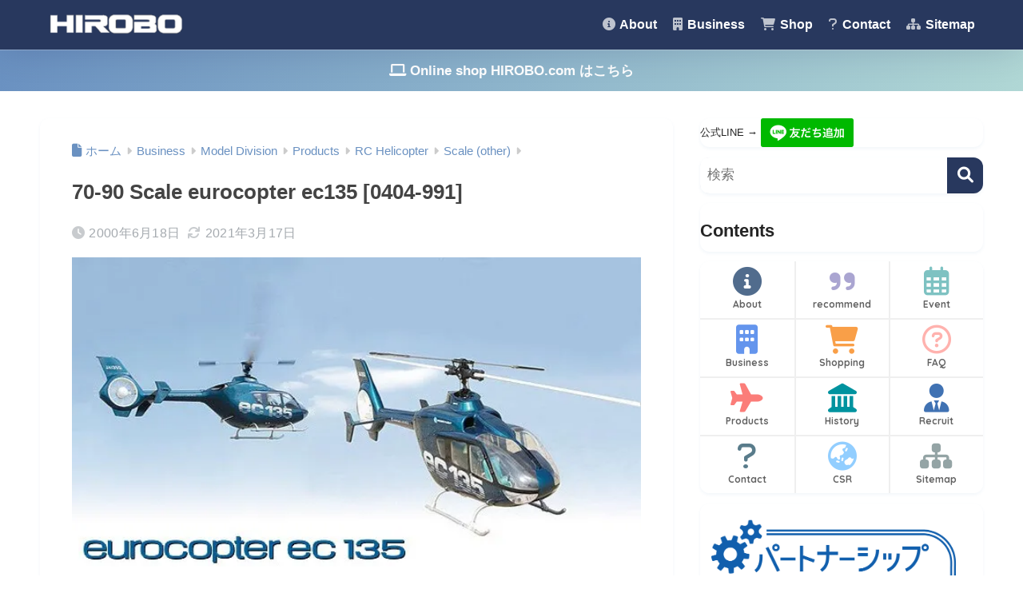

--- FILE ---
content_type: text/html; charset=UTF-8
request_url: https://www.hirobo.jp/0404-991/
body_size: 25230
content:

<!DOCTYPE html>
<html lang="ja">
<head>
  <meta charset="utf-8">
  <meta http-equiv="X-UA-Compatible" content="IE=edge">
  <meta name="HandheldFriendly" content="True">
  <meta name="MobileOptimized" content="320">
  <meta name="viewport" content="width=device-width, initial-scale=1, viewport-fit=cover"/>
  <meta name="msapplication-TileColor" content="#28385e">
  <meta name="theme-color" content="#28385e">
  <link rel="pingback" href="https://www.hirobo.jp/xmlrpc.php">
  <link media="all" href="https://www.hirobo.jp/wp-content/cache/autoptimize/autoptimize_c1e3b35d97e42dd49ad372fc77be0e5b.php" rel="stylesheet"><link media="screen" href="https://www.hirobo.jp/wp-content/cache/autoptimize/autoptimize_00df71b5809d374b00ce03791ac8fac1.php" rel="stylesheet"><title>70-90 Scale eurocopter ec135 [0404-991] | ヒロボー / HIROBO</title>
<meta name='robots' content='max-image-preview:large' />
<link rel='dns-prefetch' href='//stats.wp.com' />
<link rel='dns-prefetch' href='//fonts.googleapis.com' />
<link rel='dns-prefetch' href='//use.fontawesome.com' />
<link rel='preconnect' href='//i0.wp.com' />
<link rel="alternate" type="application/rss+xml" title="ヒロボー / HIROBO &raquo; フィード" href="https://www.hirobo.jp/feed/" />
<link rel="alternate" type="application/rss+xml" title="ヒロボー / HIROBO &raquo; コメントフィード" href="https://www.hirobo.jp/comments/feed/" />
<link rel="alternate" title="oEmbed (JSON)" type="application/json+oembed" href="https://www.hirobo.jp/wp-json/oembed/1.0/embed?url=https%3A%2F%2Fwww.hirobo.jp%2F0404-991%2F" />
<link rel="alternate" title="oEmbed (XML)" type="text/xml+oembed" href="https://www.hirobo.jp/wp-json/oembed/1.0/embed?url=https%3A%2F%2Fwww.hirobo.jp%2F0404-991%2F&#038;format=xml" />
<style id='wp-img-auto-sizes-contain-inline-css' type='text/css'>
img:is([sizes=auto i],[sizes^="auto," i]){contain-intrinsic-size:3000px 1500px}
/*# sourceURL=wp-img-auto-sizes-contain-inline-css */
</style>




<style id='sango_theme_gutenberg-style-inline-css' type='text/css'>
:root{--sgb-main-color:#28385e;--sgb-pastel-color:#516c8d;--sgb-accent-color:#eb8686;--sgb-widget-title-color:#ffffff;--sgb-widget-title-bg-color:#516c8d;--sgb-bg-color:#cccccc;--wp--preset--color--sango-main:var(--sgb-main-color);--wp--preset--color--sango-pastel:var(--sgb-pastel-color);--wp--preset--color--sango-accent:var(--sgb-accent-color)}
/*# sourceURL=sango_theme_gutenberg-style-inline-css */
</style>
<link rel='stylesheet' id='sng-googlefonts-css' href='https://fonts.googleapis.com/css?family=Quicksand%3A500%2C700&#038;display=swap' type='text/css' media='all' />
<link rel='stylesheet' id='sng-fontawesome-css' href='https://use.fontawesome.com/releases/v6.1.1/css/all.css' type='text/css' media='all' />

<style id='xo-event-calendar-event-calendar-style-inline-css' type='text/css'>
.xo-event-calendar{font-family:Helvetica Neue,Helvetica,Hiragino Kaku Gothic ProN,Meiryo,MS PGothic,sans-serif;overflow:auto;position:relative}.xo-event-calendar td,.xo-event-calendar th{padding:0!important}.xo-event-calendar .calendar:nth-child(n+2) .month-next,.xo-event-calendar .calendar:nth-child(n+2) .month-prev{visibility:hidden}.xo-event-calendar table{background-color:transparent;border-collapse:separate;border-spacing:0;color:#333;margin:0;padding:0;table-layout:fixed;width:100%}.xo-event-calendar table caption,.xo-event-calendar table tbody,.xo-event-calendar table td,.xo-event-calendar table tfoot,.xo-event-calendar table th,.xo-event-calendar table thead,.xo-event-calendar table tr{background:transparent;border:0;margin:0;opacity:1;outline:0;padding:0;vertical-align:baseline}.xo-event-calendar table table tr{display:table-row}.xo-event-calendar table table td,.xo-event-calendar table table th{display:table-cell;padding:0}.xo-event-calendar table.xo-month{border:1px solid #ccc;border-right-width:0;margin:0 0 8px;padding:0}.xo-event-calendar table.xo-month td,.xo-event-calendar table.xo-month th{background-color:#fff;border:1px solid #ccc;padding:0}.xo-event-calendar table.xo-month caption{caption-side:top}.xo-event-calendar table.xo-month .month-header{display:flex;flex-flow:wrap;justify-content:center;margin:4px 0}.xo-event-calendar table.xo-month .month-header>span{flex-grow:1;text-align:center}.xo-event-calendar table.xo-month button{background-color:transparent;border:0;box-shadow:none;color:#333;cursor:pointer;margin:0;overflow:hidden;padding:0;text-shadow:none;width:38px}.xo-event-calendar table.xo-month button[disabled]{cursor:default;opacity:.3}.xo-event-calendar table.xo-month button>span{text-align:center;vertical-align:middle}.xo-event-calendar table.xo-month button span.nav-prev{border-bottom:2px solid #333;border-left:2px solid #333;display:inline-block;font-size:0;height:13px;transform:rotate(45deg);width:13px}.xo-event-calendar table.xo-month button span.nav-next{border-right:2px solid #333;border-top:2px solid #333;display:inline-block;font-size:0;height:13px;transform:rotate(45deg);width:13px}.xo-event-calendar table.xo-month button:hover span.nav-next,.xo-event-calendar table.xo-month button:hover span.nav-prev{border-width:3px}.xo-event-calendar table.xo-month>thead th{border-width:0 1px 0 0;color:#333;font-size:.9em;font-weight:700;padding:1px 0;text-align:center}.xo-event-calendar table.xo-month>thead th.sunday{color:#d00}.xo-event-calendar table.xo-month>thead th.saturday{color:#00d}.xo-event-calendar table.xo-month .month-week{border:0;overflow:hidden;padding:0;position:relative;width:100%}.xo-event-calendar table.xo-month .month-week table{border:0;margin:0;padding:0}.xo-event-calendar table.xo-month .month-dayname{border-width:1px 0 0 1px;bottom:0;left:0;position:absolute;right:0;top:0}.xo-event-calendar table.xo-month .month-dayname td{border-width:1px 1px 0 0;padding:0}.xo-event-calendar table.xo-month .month-dayname td div{border-width:1px 1px 0 0;font-size:100%;height:1000px;line-height:1.2em;padding:4px;text-align:right}.xo-event-calendar table.xo-month .month-dayname td div.other-month{opacity:.6}.xo-event-calendar table.xo-month .month-dayname td div.today{color:#00d;font-weight:700}.xo-event-calendar table.xo-month .month-dayname-space{height:1.5em;position:relative;top:0}.xo-event-calendar table.xo-month .month-event{background-color:transparent;position:relative;top:0}.xo-event-calendar table.xo-month .month-event td{background-color:transparent;border-width:0 1px 0 0;padding:0 1px 2px}.xo-event-calendar table.xo-month .month-event-space{background-color:transparent;height:1.5em}.xo-event-calendar table.xo-month .month-event-space td{border-width:0 1px 0 0}.xo-event-calendar table.xo-month .month-event tr,.xo-event-calendar table.xo-month .month-event-space tr{background-color:transparent}.xo-event-calendar table.xo-month .month-event-title{background-color:#ccc;border-radius:3px;color:#666;display:block;font-size:.8em;margin:1px;overflow:hidden;padding:0 4px;text-align:left;white-space:nowrap}.xo-event-calendar p.holiday-title{font-size:90%;margin:0;padding:2px 0;vertical-align:middle}.xo-event-calendar p.holiday-title span{border:1px solid #ccc;margin:0 6px 0 0;padding:0 0 0 18px}.xo-event-calendar .loading-animation{left:50%;margin:-20px 0 0 -20px;position:absolute;top:50%}@media(min-width:600px){.xo-event-calendar .calendars.columns-2{-moz-column-gap:15px;column-gap:15px;display:grid;grid-template-columns:repeat(2,1fr);row-gap:5px}.xo-event-calendar .calendars.columns-2 .month-next,.xo-event-calendar .calendars.columns-2 .month-prev{visibility:hidden}.xo-event-calendar .calendars.columns-2 .calendar:first-child .month-prev,.xo-event-calendar .calendars.columns-2 .calendar:nth-child(2) .month-next{visibility:visible}.xo-event-calendar .calendars.columns-3{-moz-column-gap:15px;column-gap:15px;display:grid;grid-template-columns:repeat(3,1fr);row-gap:5px}.xo-event-calendar .calendars.columns-3 .month-next,.xo-event-calendar .calendars.columns-3 .month-prev{visibility:hidden}.xo-event-calendar .calendars.columns-3 .calendar:first-child .month-prev,.xo-event-calendar .calendars.columns-3 .calendar:nth-child(3) .month-next{visibility:visible}.xo-event-calendar .calendars.columns-4{-moz-column-gap:15px;column-gap:15px;display:grid;grid-template-columns:repeat(4,1fr);row-gap:5px}.xo-event-calendar .calendars.columns-4 .month-next,.xo-event-calendar .calendars.columns-4 .month-prev{visibility:hidden}.xo-event-calendar .calendars.columns-4 .calendar:first-child .month-prev,.xo-event-calendar .calendars.columns-4 .calendar:nth-child(4) .month-next{visibility:visible}}.xo-event-calendar.xo-calendar-loading .xo-months{opacity:.5}.xo-event-calendar.xo-calendar-loading .loading-animation{animation:loadingCircRot .8s linear infinite;border:5px solid rgba(0,0,0,.2);border-radius:50%;border-top-color:#4285f4;height:40px;width:40px}@keyframes loadingCircRot{0%{transform:rotate(0deg)}to{transform:rotate(359deg)}}.xo-event-calendar.is-style-legacy table.xo-month .month-header>span{font-size:120%;line-height:28px}.xo-event-calendar.is-style-regular table.xo-month button:not(:hover):not(:active):not(.has-background){background-color:transparent;color:#333}.xo-event-calendar.is-style-regular table.xo-month button>span{text-align:center;vertical-align:middle}.xo-event-calendar.is-style-regular table.xo-month button>span:not(.dashicons){font-size:2em;overflow:hidden;text-indent:100%;white-space:nowrap}.xo-event-calendar.is-style-regular table.xo-month .month-next,.xo-event-calendar.is-style-regular table.xo-month .month-prev{height:2em;width:2em}.xo-event-calendar.is-style-regular table.xo-month .month-header{align-items:center;display:flex;justify-content:center;padding:.2em 0}.xo-event-calendar.is-style-regular table.xo-month .month-header .calendar-caption{flex-grow:1}.xo-event-calendar.is-style-regular table.xo-month .month-header>span{font-size:1.1em}.xo-event-calendar.is-style-regular table.xo-month>thead th{background:#fafafa;font-size:.8em}.xo-event-calendar.is-style-regular table.xo-month .month-dayname td div{font-size:1em;padding:.2em}.xo-event-calendar.is-style-regular table.xo-month .month-dayname td div.today{color:#339;font-weight:700}.xo-event-calendar.is-style-regular .holiday-titles{display:inline-flex;flex-wrap:wrap;gap:.25em 1em}.xo-event-calendar.is-style-regular p.holiday-title{font-size:.875em;margin:0 0 .5em}.xo-event-calendar.is-style-regular p.holiday-title span{margin:0 .25em 0 0;padding:0 0 0 1.25em}

/*# sourceURL=https://www.hirobo.jp/wp-content/plugins/xo-event-calendar/build/event-calendar/style-index.css */
</style>
<style id='xo-event-calendar-simple-calendar-style-inline-css' type='text/css'>
.xo-simple-calendar{box-sizing:border-box;font-family:Helvetica Neue,Helvetica,Hiragino Kaku Gothic ProN,Meiryo,MS PGothic,sans-serif;margin:0;padding:0;position:relative}.xo-simple-calendar td,.xo-simple-calendar th{padding:0!important}.xo-simple-calendar .calendar:nth-child(n+2) .month-next,.xo-simple-calendar .calendar:nth-child(n+2) .month-prev{visibility:hidden}.xo-simple-calendar .calendar table.month{border:0;border-collapse:separate;border-spacing:1px;box-sizing:border-box;margin:0 0 .5em;min-width:auto;outline:0;padding:0;table-layout:fixed;width:100%}.xo-simple-calendar .calendar table.month caption,.xo-simple-calendar .calendar table.month tbody,.xo-simple-calendar .calendar table.month td,.xo-simple-calendar .calendar table.month tfoot,.xo-simple-calendar .calendar table.month th,.xo-simple-calendar .calendar table.month thead,.xo-simple-calendar .calendar table.month tr{background:transparent;border:0;margin:0;opacity:1;outline:0;padding:0;vertical-align:baseline}.xo-simple-calendar .calendar table.month caption{caption-side:top;font-size:1.1em}.xo-simple-calendar .calendar table.month .month-header{align-items:center;display:flex;justify-content:center;width:100%}.xo-simple-calendar .calendar table.month .month-header .month-title{flex-grow:1;font-size:1em;font-weight:400;letter-spacing:.1em;line-height:1em;padding:0;text-align:center}.xo-simple-calendar .calendar table.month .month-header button{background:none;background-color:transparent;border:0;font-size:1.4em;line-height:1.4em;margin:0;outline-offset:0;padding:0;width:1.4em}.xo-simple-calendar .calendar table.month .month-header button:not(:hover):not(:active):not(.has-background){background-color:transparent}.xo-simple-calendar .calendar table.month .month-header button:hover{opacity:.6}.xo-simple-calendar .calendar table.month .month-header button:disabled{cursor:auto;opacity:.3}.xo-simple-calendar .calendar table.month .month-header .month-next,.xo-simple-calendar .calendar table.month .month-header .month-prev{background-color:transparent;color:#333;cursor:pointer}.xo-simple-calendar .calendar table.month tr{background:transparent;border:0;outline:0}.xo-simple-calendar .calendar table.month td,.xo-simple-calendar .calendar table.month th{background:transparent;border:0;outline:0;text-align:center;vertical-align:middle;word-break:normal}.xo-simple-calendar .calendar table.month th{font-size:.8em;font-weight:700}.xo-simple-calendar .calendar table.month td{font-size:1em;font-weight:400}.xo-simple-calendar .calendar table.month .day.holiday{color:#333}.xo-simple-calendar .calendar table.month .day.other{opacity:.3}.xo-simple-calendar .calendar table.month .day>span{box-sizing:border-box;display:inline-block;padding:.2em;width:100%}.xo-simple-calendar .calendar table.month th>span{color:#333}.xo-simple-calendar .calendar table.month .day.sun>span,.xo-simple-calendar .calendar table.month th.sun>span{color:#ec0220}.xo-simple-calendar .calendar table.month .day.sat>span,.xo-simple-calendar .calendar table.month th.sat>span{color:#0069de}.xo-simple-calendar .calendars-footer{margin:.5em;padding:0}.xo-simple-calendar .calendars-footer ul.holiday-titles{border:0;display:inline-flex;flex-wrap:wrap;gap:.25em 1em;margin:0;outline:0;padding:0}.xo-simple-calendar .calendars-footer ul.holiday-titles li{border:0;list-style:none;margin:0;outline:0;padding:0}.xo-simple-calendar .calendars-footer ul.holiday-titles li:after,.xo-simple-calendar .calendars-footer ul.holiday-titles li:before{content:none}.xo-simple-calendar .calendars-footer ul.holiday-titles .mark{border-radius:50%;display:inline-block;height:1.2em;vertical-align:middle;width:1.2em}.xo-simple-calendar .calendars-footer ul.holiday-titles .title{font-size:.7em;vertical-align:middle}@media(min-width:600px){.xo-simple-calendar .calendars.columns-2{-moz-column-gap:15px;column-gap:15px;display:grid;grid-template-columns:repeat(2,1fr);row-gap:5px}.xo-simple-calendar .calendars.columns-2 .month-next,.xo-simple-calendar .calendars.columns-2 .month-prev{visibility:hidden}.xo-simple-calendar .calendars.columns-2 .calendar:first-child .month-prev,.xo-simple-calendar .calendars.columns-2 .calendar:nth-child(2) .month-next{visibility:visible}.xo-simple-calendar .calendars.columns-3{-moz-column-gap:15px;column-gap:15px;display:grid;grid-template-columns:repeat(3,1fr);row-gap:5px}.xo-simple-calendar .calendars.columns-3 .month-next,.xo-simple-calendar .calendars.columns-3 .month-prev{visibility:hidden}.xo-simple-calendar .calendars.columns-3 .calendar:first-child .month-prev,.xo-simple-calendar .calendars.columns-3 .calendar:nth-child(3) .month-next{visibility:visible}.xo-simple-calendar .calendars.columns-4{-moz-column-gap:15px;column-gap:15px;display:grid;grid-template-columns:repeat(4,1fr);row-gap:5px}.xo-simple-calendar .calendars.columns-4 .month-next,.xo-simple-calendar .calendars.columns-4 .month-prev{visibility:hidden}.xo-simple-calendar .calendars.columns-4 .calendar:first-child .month-prev,.xo-simple-calendar .calendars.columns-4 .calendar:nth-child(4) .month-next{visibility:visible}}.xo-simple-calendar .calendar-loading-animation{left:50%;margin:-20px 0 0 -20px;position:absolute;top:50%}.xo-simple-calendar.xo-calendar-loading .calendars{opacity:.3}.xo-simple-calendar.xo-calendar-loading .calendar-loading-animation{animation:SimpleCalendarLoadingCircRot .8s linear infinite;border:5px solid rgba(0,0,0,.2);border-radius:50%;border-top-color:#4285f4;height:40px;width:40px}@keyframes SimpleCalendarLoadingCircRot{0%{transform:rotate(0deg)}to{transform:rotate(359deg)}}.xo-simple-calendar.is-style-regular table.month{border-collapse:collapse;border-spacing:0}.xo-simple-calendar.is-style-regular table.month tr{border:0}.xo-simple-calendar.is-style-regular table.month .day>span{border-radius:50%;line-height:2em;padding:.1em;width:2.2em}.xo-simple-calendar.is-style-frame table.month{background:transparent;border-collapse:collapse;border-spacing:0}.xo-simple-calendar.is-style-frame table.month thead tr{background:#eee}.xo-simple-calendar.is-style-frame table.month tbody tr{background:#fff}.xo-simple-calendar.is-style-frame table.month td,.xo-simple-calendar.is-style-frame table.month th{border:1px solid #ccc}.xo-simple-calendar.is-style-frame .calendars-footer{margin:8px 0}.xo-simple-calendar.is-style-frame .calendars-footer ul.holiday-titles .mark{border:1px solid #ccc;border-radius:0}

/*# sourceURL=https://www.hirobo.jp/wp-content/plugins/xo-event-calendar/build/simple-calendar/style-index.css */
</style>


<style id='jetpack-sharing-buttons-style-inline-css' type='text/css'>
.jetpack-sharing-buttons__services-list{display:flex;flex-direction:row;flex-wrap:wrap;gap:0;list-style-type:none;margin:5px;padding:0}.jetpack-sharing-buttons__services-list.has-small-icon-size{font-size:12px}.jetpack-sharing-buttons__services-list.has-normal-icon-size{font-size:16px}.jetpack-sharing-buttons__services-list.has-large-icon-size{font-size:24px}.jetpack-sharing-buttons__services-list.has-huge-icon-size{font-size:36px}@media print{.jetpack-sharing-buttons__services-list{display:none!important}}.editor-styles-wrapper .wp-block-jetpack-sharing-buttons{gap:0;padding-inline-start:0}ul.jetpack-sharing-buttons__services-list.has-background{padding:1.25em 2.375em}
/*# sourceURL=https://www.hirobo.jp/wp-content/plugins/jetpack/_inc/blocks/sharing-buttons/view.css */
</style>
<style id='global-styles-inline-css' type='text/css'>
:root{--wp--preset--aspect-ratio--square: 1;--wp--preset--aspect-ratio--4-3: 4/3;--wp--preset--aspect-ratio--3-4: 3/4;--wp--preset--aspect-ratio--3-2: 3/2;--wp--preset--aspect-ratio--2-3: 2/3;--wp--preset--aspect-ratio--16-9: 16/9;--wp--preset--aspect-ratio--9-16: 9/16;--wp--preset--color--black: #000000;--wp--preset--color--cyan-bluish-gray: #abb8c3;--wp--preset--color--white: #ffffff;--wp--preset--color--pale-pink: #f78da7;--wp--preset--color--vivid-red: #cf2e2e;--wp--preset--color--luminous-vivid-orange: #ff6900;--wp--preset--color--luminous-vivid-amber: #fcb900;--wp--preset--color--light-green-cyan: #7bdcb5;--wp--preset--color--vivid-green-cyan: #00d084;--wp--preset--color--pale-cyan-blue: #8ed1fc;--wp--preset--color--vivid-cyan-blue: #0693e3;--wp--preset--color--vivid-purple: #9b51e0;--wp--preset--color--sango-main: var(--sgb-main-color);--wp--preset--color--sango-pastel: var(--sgb-pastel-color);--wp--preset--color--sango-accent: var(--sgb-accent-color);--wp--preset--color--sango-blue: #009EF3;--wp--preset--color--sango-orange: #ffb36b;--wp--preset--color--sango-red: #f88080;--wp--preset--color--sango-green: #90d581;--wp--preset--color--sango-black: #333;--wp--preset--color--sango-gray: gray;--wp--preset--color--sango-silver: whitesmoke;--wp--preset--color--sango-light-blue: #b4e0fa;--wp--preset--color--sango-light-red: #ffebeb;--wp--preset--color--sango-light-orange: #fff9e6;--wp--preset--gradient--vivid-cyan-blue-to-vivid-purple: linear-gradient(135deg,rgb(6,147,227) 0%,rgb(155,81,224) 100%);--wp--preset--gradient--light-green-cyan-to-vivid-green-cyan: linear-gradient(135deg,rgb(122,220,180) 0%,rgb(0,208,130) 100%);--wp--preset--gradient--luminous-vivid-amber-to-luminous-vivid-orange: linear-gradient(135deg,rgb(252,185,0) 0%,rgb(255,105,0) 100%);--wp--preset--gradient--luminous-vivid-orange-to-vivid-red: linear-gradient(135deg,rgb(255,105,0) 0%,rgb(207,46,46) 100%);--wp--preset--gradient--very-light-gray-to-cyan-bluish-gray: linear-gradient(135deg,rgb(238,238,238) 0%,rgb(169,184,195) 100%);--wp--preset--gradient--cool-to-warm-spectrum: linear-gradient(135deg,rgb(74,234,220) 0%,rgb(151,120,209) 20%,rgb(207,42,186) 40%,rgb(238,44,130) 60%,rgb(251,105,98) 80%,rgb(254,248,76) 100%);--wp--preset--gradient--blush-light-purple: linear-gradient(135deg,rgb(255,206,236) 0%,rgb(152,150,240) 100%);--wp--preset--gradient--blush-bordeaux: linear-gradient(135deg,rgb(254,205,165) 0%,rgb(254,45,45) 50%,rgb(107,0,62) 100%);--wp--preset--gradient--luminous-dusk: linear-gradient(135deg,rgb(255,203,112) 0%,rgb(199,81,192) 50%,rgb(65,88,208) 100%);--wp--preset--gradient--pale-ocean: linear-gradient(135deg,rgb(255,245,203) 0%,rgb(182,227,212) 50%,rgb(51,167,181) 100%);--wp--preset--gradient--electric-grass: linear-gradient(135deg,rgb(202,248,128) 0%,rgb(113,206,126) 100%);--wp--preset--gradient--midnight: linear-gradient(135deg,rgb(2,3,129) 0%,rgb(40,116,252) 100%);--wp--preset--font-size--small: 13px;--wp--preset--font-size--medium: 20px;--wp--preset--font-size--large: 36px;--wp--preset--font-size--x-large: 42px;--wp--preset--font-family--default: "Helvetica", "Arial", "Hiragino Kaku Gothic ProN", "Hiragino Sans", YuGothic, "Yu Gothic", "メイリオ", Meiryo, sans-serif;--wp--preset--font-family--notosans: "Noto Sans JP", var(--wp--preset--font-family--default);--wp--preset--font-family--mplusrounded: "M PLUS Rounded 1c", var(--wp--preset--font-family--default);--wp--preset--font-family--dfont: "Quicksand", var(--wp--preset--font-family--default);--wp--preset--spacing--20: 0.44rem;--wp--preset--spacing--30: 0.67rem;--wp--preset--spacing--40: 1rem;--wp--preset--spacing--50: 1.5rem;--wp--preset--spacing--60: 2.25rem;--wp--preset--spacing--70: 3.38rem;--wp--preset--spacing--80: 5.06rem;--wp--preset--shadow--natural: 6px 6px 9px rgba(0, 0, 0, 0.2);--wp--preset--shadow--deep: 12px 12px 50px rgba(0, 0, 0, 0.4);--wp--preset--shadow--sharp: 6px 6px 0px rgba(0, 0, 0, 0.2);--wp--preset--shadow--outlined: 6px 6px 0px -3px rgb(255, 255, 255), 6px 6px rgb(0, 0, 0);--wp--preset--shadow--crisp: 6px 6px 0px rgb(0, 0, 0);--wp--custom--wrap--width: 92%;--wp--custom--wrap--default-width: 800px;--wp--custom--wrap--content-width: 1180px;--wp--custom--wrap--max-width: var(--wp--custom--wrap--content-width);--wp--custom--wrap--side: 30%;--wp--custom--wrap--gap: 2em;--wp--custom--wrap--mobile--padding: 16px;--wp--custom--shadow--large: 0 16px 30px -7px rgba(0, 12, 66, 0.15 );--wp--custom--shadow--large-hover: 0 40px 50px -16px rgba(0, 12, 66, 0.2 );--wp--custom--shadow--medium: 0 6px 13px -3px rgba(0, 12, 66, 0.1), 0 0px 1px rgba(0,30,100, 0.1 );--wp--custom--shadow--medium-hover: 0 12px 45px -9px rgb(0 0 0 / 23%);--wp--custom--shadow--solid: 0 1px 2px 0 rgba(24, 44, 84, 0.1), 0 1px 3px 1px rgba(24, 44, 84, 0.1);--wp--custom--shadow--solid-hover: 0 2px 4px 0 rgba(24, 44, 84, 0.1), 0 2px 8px 0 rgba(24, 44, 84, 0.1);--wp--custom--shadow--small: 0 2px 4px #4385bb12;--wp--custom--rounded--medium: 12px;--wp--custom--rounded--small: 6px;--wp--custom--widget--padding-horizontal: 18px;--wp--custom--widget--padding-vertical: 6px;--wp--custom--widget--icon-margin: 6px;--wp--custom--widget--gap: 2.5em;--wp--custom--entry--gap: 1.5rem;--wp--custom--entry--gap-mobile: 1rem;--wp--custom--entry--border-color: #eaedf2;--wp--custom--animation--fade-in: fadeIn 0.7s ease 0s 1 normal;--wp--custom--animation--header: fadeHeader 1s ease 0s 1 normal;--wp--custom--transition--default: 0.3s ease-in-out;--wp--custom--totop--opacity: 0.6;--wp--custom--totop--right: 18px;--wp--custom--totop--bottom: 20px;--wp--custom--totop--mobile--right: 16px;--wp--custom--totop--mobile--bottom: 10px;--wp--custom--toc--button--opacity: 0.6;--wp--custom--footer--column-gap: 40px;}:root { --wp--style--global--content-size: 900px;--wp--style--global--wide-size: 980px; }:where(body) { margin: 0; }.wp-site-blocks > .alignleft { float: left; margin-right: 2em; }.wp-site-blocks > .alignright { float: right; margin-left: 2em; }.wp-site-blocks > .aligncenter { justify-content: center; margin-left: auto; margin-right: auto; }:where(.wp-site-blocks) > * { margin-block-start: 1.5rem; margin-block-end: 0; }:where(.wp-site-blocks) > :first-child { margin-block-start: 0; }:where(.wp-site-blocks) > :last-child { margin-block-end: 0; }:root { --wp--style--block-gap: 1.5rem; }:root :where(.is-layout-flow) > :first-child{margin-block-start: 0;}:root :where(.is-layout-flow) > :last-child{margin-block-end: 0;}:root :where(.is-layout-flow) > *{margin-block-start: 1.5rem;margin-block-end: 0;}:root :where(.is-layout-constrained) > :first-child{margin-block-start: 0;}:root :where(.is-layout-constrained) > :last-child{margin-block-end: 0;}:root :where(.is-layout-constrained) > *{margin-block-start: 1.5rem;margin-block-end: 0;}:root :where(.is-layout-flex){gap: 1.5rem;}:root :where(.is-layout-grid){gap: 1.5rem;}.is-layout-flow > .alignleft{float: left;margin-inline-start: 0;margin-inline-end: 2em;}.is-layout-flow > .alignright{float: right;margin-inline-start: 2em;margin-inline-end: 0;}.is-layout-flow > .aligncenter{margin-left: auto !important;margin-right: auto !important;}.is-layout-constrained > .alignleft{float: left;margin-inline-start: 0;margin-inline-end: 2em;}.is-layout-constrained > .alignright{float: right;margin-inline-start: 2em;margin-inline-end: 0;}.is-layout-constrained > .aligncenter{margin-left: auto !important;margin-right: auto !important;}.is-layout-constrained > :where(:not(.alignleft):not(.alignright):not(.alignfull)){max-width: var(--wp--style--global--content-size);margin-left: auto !important;margin-right: auto !important;}.is-layout-constrained > .alignwide{max-width: var(--wp--style--global--wide-size);}body .is-layout-flex{display: flex;}.is-layout-flex{flex-wrap: wrap;align-items: center;}.is-layout-flex > :is(*, div){margin: 0;}body .is-layout-grid{display: grid;}.is-layout-grid > :is(*, div){margin: 0;}body{font-family: var(--sgb-font-family);padding-top: 0px;padding-right: 0px;padding-bottom: 0px;padding-left: 0px;}a:where(:not(.wp-element-button)){text-decoration: underline;}:root :where(.wp-element-button, .wp-block-button__link){background-color: #32373c;border-width: 0;color: #fff;font-family: inherit;font-size: inherit;font-style: inherit;font-weight: inherit;letter-spacing: inherit;line-height: inherit;padding-top: calc(0.667em + 2px);padding-right: calc(1.333em + 2px);padding-bottom: calc(0.667em + 2px);padding-left: calc(1.333em + 2px);text-decoration: none;text-transform: inherit;}.has-black-color{color: var(--wp--preset--color--black) !important;}.has-cyan-bluish-gray-color{color: var(--wp--preset--color--cyan-bluish-gray) !important;}.has-white-color{color: var(--wp--preset--color--white) !important;}.has-pale-pink-color{color: var(--wp--preset--color--pale-pink) !important;}.has-vivid-red-color{color: var(--wp--preset--color--vivid-red) !important;}.has-luminous-vivid-orange-color{color: var(--wp--preset--color--luminous-vivid-orange) !important;}.has-luminous-vivid-amber-color{color: var(--wp--preset--color--luminous-vivid-amber) !important;}.has-light-green-cyan-color{color: var(--wp--preset--color--light-green-cyan) !important;}.has-vivid-green-cyan-color{color: var(--wp--preset--color--vivid-green-cyan) !important;}.has-pale-cyan-blue-color{color: var(--wp--preset--color--pale-cyan-blue) !important;}.has-vivid-cyan-blue-color{color: var(--wp--preset--color--vivid-cyan-blue) !important;}.has-vivid-purple-color{color: var(--wp--preset--color--vivid-purple) !important;}.has-sango-main-color{color: var(--wp--preset--color--sango-main) !important;}.has-sango-pastel-color{color: var(--wp--preset--color--sango-pastel) !important;}.has-sango-accent-color{color: var(--wp--preset--color--sango-accent) !important;}.has-sango-blue-color{color: var(--wp--preset--color--sango-blue) !important;}.has-sango-orange-color{color: var(--wp--preset--color--sango-orange) !important;}.has-sango-red-color{color: var(--wp--preset--color--sango-red) !important;}.has-sango-green-color{color: var(--wp--preset--color--sango-green) !important;}.has-sango-black-color{color: var(--wp--preset--color--sango-black) !important;}.has-sango-gray-color{color: var(--wp--preset--color--sango-gray) !important;}.has-sango-silver-color{color: var(--wp--preset--color--sango-silver) !important;}.has-sango-light-blue-color{color: var(--wp--preset--color--sango-light-blue) !important;}.has-sango-light-red-color{color: var(--wp--preset--color--sango-light-red) !important;}.has-sango-light-orange-color{color: var(--wp--preset--color--sango-light-orange) !important;}.has-black-background-color{background-color: var(--wp--preset--color--black) !important;}.has-cyan-bluish-gray-background-color{background-color: var(--wp--preset--color--cyan-bluish-gray) !important;}.has-white-background-color{background-color: var(--wp--preset--color--white) !important;}.has-pale-pink-background-color{background-color: var(--wp--preset--color--pale-pink) !important;}.has-vivid-red-background-color{background-color: var(--wp--preset--color--vivid-red) !important;}.has-luminous-vivid-orange-background-color{background-color: var(--wp--preset--color--luminous-vivid-orange) !important;}.has-luminous-vivid-amber-background-color{background-color: var(--wp--preset--color--luminous-vivid-amber) !important;}.has-light-green-cyan-background-color{background-color: var(--wp--preset--color--light-green-cyan) !important;}.has-vivid-green-cyan-background-color{background-color: var(--wp--preset--color--vivid-green-cyan) !important;}.has-pale-cyan-blue-background-color{background-color: var(--wp--preset--color--pale-cyan-blue) !important;}.has-vivid-cyan-blue-background-color{background-color: var(--wp--preset--color--vivid-cyan-blue) !important;}.has-vivid-purple-background-color{background-color: var(--wp--preset--color--vivid-purple) !important;}.has-sango-main-background-color{background-color: var(--wp--preset--color--sango-main) !important;}.has-sango-pastel-background-color{background-color: var(--wp--preset--color--sango-pastel) !important;}.has-sango-accent-background-color{background-color: var(--wp--preset--color--sango-accent) !important;}.has-sango-blue-background-color{background-color: var(--wp--preset--color--sango-blue) !important;}.has-sango-orange-background-color{background-color: var(--wp--preset--color--sango-orange) !important;}.has-sango-red-background-color{background-color: var(--wp--preset--color--sango-red) !important;}.has-sango-green-background-color{background-color: var(--wp--preset--color--sango-green) !important;}.has-sango-black-background-color{background-color: var(--wp--preset--color--sango-black) !important;}.has-sango-gray-background-color{background-color: var(--wp--preset--color--sango-gray) !important;}.has-sango-silver-background-color{background-color: var(--wp--preset--color--sango-silver) !important;}.has-sango-light-blue-background-color{background-color: var(--wp--preset--color--sango-light-blue) !important;}.has-sango-light-red-background-color{background-color: var(--wp--preset--color--sango-light-red) !important;}.has-sango-light-orange-background-color{background-color: var(--wp--preset--color--sango-light-orange) !important;}.has-black-border-color{border-color: var(--wp--preset--color--black) !important;}.has-cyan-bluish-gray-border-color{border-color: var(--wp--preset--color--cyan-bluish-gray) !important;}.has-white-border-color{border-color: var(--wp--preset--color--white) !important;}.has-pale-pink-border-color{border-color: var(--wp--preset--color--pale-pink) !important;}.has-vivid-red-border-color{border-color: var(--wp--preset--color--vivid-red) !important;}.has-luminous-vivid-orange-border-color{border-color: var(--wp--preset--color--luminous-vivid-orange) !important;}.has-luminous-vivid-amber-border-color{border-color: var(--wp--preset--color--luminous-vivid-amber) !important;}.has-light-green-cyan-border-color{border-color: var(--wp--preset--color--light-green-cyan) !important;}.has-vivid-green-cyan-border-color{border-color: var(--wp--preset--color--vivid-green-cyan) !important;}.has-pale-cyan-blue-border-color{border-color: var(--wp--preset--color--pale-cyan-blue) !important;}.has-vivid-cyan-blue-border-color{border-color: var(--wp--preset--color--vivid-cyan-blue) !important;}.has-vivid-purple-border-color{border-color: var(--wp--preset--color--vivid-purple) !important;}.has-sango-main-border-color{border-color: var(--wp--preset--color--sango-main) !important;}.has-sango-pastel-border-color{border-color: var(--wp--preset--color--sango-pastel) !important;}.has-sango-accent-border-color{border-color: var(--wp--preset--color--sango-accent) !important;}.has-sango-blue-border-color{border-color: var(--wp--preset--color--sango-blue) !important;}.has-sango-orange-border-color{border-color: var(--wp--preset--color--sango-orange) !important;}.has-sango-red-border-color{border-color: var(--wp--preset--color--sango-red) !important;}.has-sango-green-border-color{border-color: var(--wp--preset--color--sango-green) !important;}.has-sango-black-border-color{border-color: var(--wp--preset--color--sango-black) !important;}.has-sango-gray-border-color{border-color: var(--wp--preset--color--sango-gray) !important;}.has-sango-silver-border-color{border-color: var(--wp--preset--color--sango-silver) !important;}.has-sango-light-blue-border-color{border-color: var(--wp--preset--color--sango-light-blue) !important;}.has-sango-light-red-border-color{border-color: var(--wp--preset--color--sango-light-red) !important;}.has-sango-light-orange-border-color{border-color: var(--wp--preset--color--sango-light-orange) !important;}.has-vivid-cyan-blue-to-vivid-purple-gradient-background{background: var(--wp--preset--gradient--vivid-cyan-blue-to-vivid-purple) !important;}.has-light-green-cyan-to-vivid-green-cyan-gradient-background{background: var(--wp--preset--gradient--light-green-cyan-to-vivid-green-cyan) !important;}.has-luminous-vivid-amber-to-luminous-vivid-orange-gradient-background{background: var(--wp--preset--gradient--luminous-vivid-amber-to-luminous-vivid-orange) !important;}.has-luminous-vivid-orange-to-vivid-red-gradient-background{background: var(--wp--preset--gradient--luminous-vivid-orange-to-vivid-red) !important;}.has-very-light-gray-to-cyan-bluish-gray-gradient-background{background: var(--wp--preset--gradient--very-light-gray-to-cyan-bluish-gray) !important;}.has-cool-to-warm-spectrum-gradient-background{background: var(--wp--preset--gradient--cool-to-warm-spectrum) !important;}.has-blush-light-purple-gradient-background{background: var(--wp--preset--gradient--blush-light-purple) !important;}.has-blush-bordeaux-gradient-background{background: var(--wp--preset--gradient--blush-bordeaux) !important;}.has-luminous-dusk-gradient-background{background: var(--wp--preset--gradient--luminous-dusk) !important;}.has-pale-ocean-gradient-background{background: var(--wp--preset--gradient--pale-ocean) !important;}.has-electric-grass-gradient-background{background: var(--wp--preset--gradient--electric-grass) !important;}.has-midnight-gradient-background{background: var(--wp--preset--gradient--midnight) !important;}.has-small-font-size{font-size: var(--wp--preset--font-size--small) !important;}.has-medium-font-size{font-size: var(--wp--preset--font-size--medium) !important;}.has-large-font-size{font-size: var(--wp--preset--font-size--large) !important;}.has-x-large-font-size{font-size: var(--wp--preset--font-size--x-large) !important;}.has-default-font-family{font-family: var(--wp--preset--font-family--default) !important;}.has-notosans-font-family{font-family: var(--wp--preset--font-family--notosans) !important;}.has-mplusrounded-font-family{font-family: var(--wp--preset--font-family--mplusrounded) !important;}.has-dfont-font-family{font-family: var(--wp--preset--font-family--dfont) !important;}
:root :where(.wp-block-button .wp-block-button__link){background-color: var(--wp--preset--color--sango-main);border-radius: var(--wp--custom--rounded--medium);color: #fff;font-size: 18px;font-weight: 600;padding-top: 0.4em;padding-right: 1.3em;padding-bottom: 0.4em;padding-left: 1.3em;}
:root :where(.wp-block-pullquote){font-size: 1.5em;line-height: 1.6;}
/*# sourceURL=global-styles-inline-css */
</style>




<script type="text/javascript" src="https://www.hirobo.jp/wp-includes/js/jquery/jquery.min.js?ver=3.7.1" id="jquery-core-js"></script>

<link rel="https://api.w.org/" href="https://www.hirobo.jp/wp-json/" /><link rel="alternate" title="JSON" type="application/json" href="https://www.hirobo.jp/wp-json/wp/v2/posts/2619" /><link rel="EditURI" type="application/rsd+xml" title="RSD" href="https://www.hirobo.jp/xmlrpc.php?rsd" />
<link rel="canonical" href="https://www.hirobo.jp/0404-991/" />
<link rel='shortlink' href='https://www.hirobo.jp/?p=2619' />
    
    <script type="text/javascript">
        var ajaxurl = 'https://www.hirobo.jp/wp-admin/admin-ajax.php';
    </script>
	<style>img#wpstats{display:none}</style>
		<!-- gtag.js -->
<script async src="https://www.googletagmanager.com/gtag/js?id=UA-168992395-1"></script>
<script>
	window.dataLayer = window.dataLayer || [];
	function gtag(){dataLayer.push(arguments);}
	gtag('js', new Date());
	gtag('config', 'UA-168992395-1');
</script>
<meta property="og:title" content="70-90 Scale eurocopter ec135 [0404-991]" />
<meta property="og:description" content="空力効率がよく静陰性と安定性に優れた高性能ヘリコプター、ユーロコプターＥＣ135。各国でドクターヘリや報道ヘリとして活躍する、スタイリッシュなヘリの本格的スケールモデルです。テールローターにはパイプドライブシステムで駆動 ... " />
<meta property="og:type" content="article" />
<meta property="og:url" content="https://www.hirobo.jp/0404-991/" />
<meta property="og:image" content="https://i0.wp.com/www.hirobo.jp/wp-content/uploads/2020/06/0404-991_top-1.jpg?fit=635%2C345&#038;ssl=1" />
<meta name="thumbnail" content="https://i0.wp.com/www.hirobo.jp/wp-content/uploads/2020/06/0404-991_top-1.jpg?fit=635%2C345&#038;ssl=1" />
<meta property="og:site_name" content="ヒロボー / HIROBO" />
<meta name="twitter:card" content="summary_large_image" />
<style type="text/css" id="custom-background-css">
body.custom-background { background-color: #cccccc; }
</style>
	<link rel="icon" href="https://i0.wp.com/www.hirobo.jp/wp-content/uploads/2020/06/cropped-hirobo-Q-mark-s_512x512.png?fit=32%2C32&#038;ssl=1" sizes="32x32" />
<link rel="icon" href="https://i0.wp.com/www.hirobo.jp/wp-content/uploads/2020/06/cropped-hirobo-Q-mark-s_512x512.png?fit=192%2C192&#038;ssl=1" sizes="192x192" />
<link rel="apple-touch-icon" href="https://i0.wp.com/www.hirobo.jp/wp-content/uploads/2020/06/cropped-hirobo-Q-mark-s_512x512.png?fit=180%2C180&#038;ssl=1" />
<meta name="msapplication-TileImage" content="https://i0.wp.com/www.hirobo.jp/wp-content/uploads/2020/06/cropped-hirobo-Q-mark-s_512x512.png?fit=270%2C270&#038;ssl=1" />
		<style type="text/css" id="wp-custom-css">
			



		</style>
		<style> a{color:#6a91c1}.header, .drawer__title{background-color:#28385e}#logo a{color:#FFF}.desktop-nav li a , .mobile-nav li a, #drawer__open, .header-search__open, .drawer__title{color:#FFF}.drawer__title__close span, .drawer__title__close span:before{background:#FFF}.desktop-nav li:after{background:#FFF}.mobile-nav .current-menu-item{border-bottom-color:#FFF}.widgettitle, .sidebar .wp-block-group h2, .drawer .wp-block-group h2{color:#ffffff;background-color:#516c8d}#footer-menu a, .copyright{color:#FFF}#footer-menu{background-color:#28385e}.footer{background-color:#516c8d}.footer, .footer a, .footer .widget ul li a{color:#ffffff}body{font-size:100%}@media only screen and (min-width:481px){body{font-size:107%}}@media only screen and (min-width:1030px){body{font-size:107%}}.totop{background:#dd3333}.header-info a{color:#ffffff;background:linear-gradient(95deg, #6a91c1, #b0d7d5)}.fixed-menu ul{background:#6088c6}.fixed-menu a{color:#ffffff}.fixed-menu .current-menu-item a, .fixed-menu ul li a.active{color:#ffffff}.post-tab{background:#FFF}.post-tab > div{color:#a7a7a7}body{--sgb-font-family:var(--wp--preset--font-family--default)}#fixed_sidebar{top:0px}:target{scroll-margin-top:0px}.Threads:before{background-image:url("https://www.hirobo.jp/wp-content/themes/sango-theme/library/images/threads.svg")}.profile-sns li .Threads:before{background-image:url("https://www.hirobo.jp/wp-content/themes/sango-theme/library/images/threads-outline.svg")}.X:before, .follow-x::before{background-image:url("https://www.hirobo.jp/wp-content/themes/sango-theme/library/images/x-circle.svg")}.body_bc{background-color:cccccc}</style></head>
<body class="wp-singular post-template-default single single-post postid-2619 single-format-standard custom-background wp-theme-sango-theme wp-child-theme-sango-theme-child fa5">
    <div id="container" class="container"> 
  			<header class="header
			">
				<div id="inner-header" class="inner-header wrap">
		<div id="logo" class="logo header-logo h1 dfont">
	<a href="https://www.hirobo.jp/" class="header-logo__link">
				<noscript><img src="https://www.hirobo.jp/wp-content/uploads/2020/06/hirobo-logo-500x140-1.png" alt="ヒロボー / HIROBO" width="500" height="140" class="header-logo__img"></noscript><img src='data:image/svg+xml,%3Csvg%20xmlns=%22http://www.w3.org/2000/svg%22%20viewBox=%220%200%20500%20140%22%3E%3C/svg%3E' data-src="https://www.hirobo.jp/wp-content/uploads/2020/06/hirobo-logo-500x140-1.png" alt="ヒロボー / HIROBO" width="500" height="140" class="lazyload header-logo__img">
					</a>
	</div>
	<div class="header-search">
		<input type="checkbox" class="header-search__input" id="header-search-input" onclick="document.querySelector('.header-search__modal .searchform__input').focus()">
	<label class="header-search__close" for="header-search-input"></label>
	<div class="header-search__modal">
	
<form role="search" method="get" class="searchform" action="https://www.hirobo.jp/">
  <div>
    <input type="search" class="searchform__input" name="s" value="" placeholder="検索" />
    <button type="submit" class="searchform__submit" aria-label="検索"><i class="fas fa-search" aria-hidden="true"></i></button>
  </div>
</form>

	</div>
</div>	<nav class="desktop-nav clearfix"><ul id="menu-main-menu" class="menu"><li id="menu-item-1542" class="menu-item menu-item-type-post_type menu-item-object-page menu-item-1542"><a href="https://www.hirobo.jp/about/"><i class="fas fa-info-circle"></i> About</a></li>
<li id="menu-item-2735" class="menu-item menu-item-type-post_type menu-item-object-post menu-item-2735"><a href="https://www.hirobo.jp/business/"><i class="fas fa-building"></i> Business</a></li>
<li id="menu-item-1807" class="menu-item menu-item-type-post_type menu-item-object-post menu-item-1807"><a href="https://www.hirobo.jp/shopping/"><i class="fas fa-shopping-cart"></i> Shop</a></li>
<li id="menu-item-1981" class="menu-item menu-item-type-post_type menu-item-object-post menu-item-1981"><a href="https://www.hirobo.jp/contact/"><i class="fas fa-question"></i> Contact</a></li>
<li id="menu-item-3028" class="menu-item menu-item-type-post_type menu-item-object-page menu-item-3028"><a href="https://www.hirobo.jp/sitemap/"><i class="fas fa-sitemap"></i> Sitemap</a></li>
</ul></nav></div>
	</header>
			<div class="header-info 
	animated	">
	<a href="https://www.hirobo.com">
	<i class="fas fa-laptop"></i> Online shop HIROBO.com はこちら	</a>
	</div>
	  <div id="content" class="content">
    <div id="inner-content" class="inner-content wrap cf">
      <main id="main">
                  <article id="entry" class="post-2619 post type-post status-publish format-standard has-post-thumbnail category-scale-other entry">
            <header class="article-header entry-header">
	<nav id="breadcrumb" class="breadcrumb"><ul itemscope itemtype="http://schema.org/BreadcrumbList"><li itemprop="itemListElement" itemscope itemtype="http://schema.org/ListItem"><a href="https://www.hirobo.jp" itemprop="item"><span itemprop="name">ホーム</span></a><meta itemprop="position" content="1" /></li><li itemprop="itemListElement" itemscope itemtype="http://schema.org/ListItem"><a href="https://www.hirobo.jp/category/business/" itemprop="item"><span itemprop="name">Business</span></a><meta itemprop="position" content="2" /></li><li itemprop="itemListElement" itemscope itemtype="http://schema.org/ListItem"><a href="https://www.hirobo.jp/category/business/model/" itemprop="item"><span itemprop="name">Model Division</span></a><meta itemprop="position" content="3" /></li><li itemprop="itemListElement" itemscope itemtype="http://schema.org/ListItem"><a href="https://www.hirobo.jp/category/business/model/products/" itemprop="item"><span itemprop="name">Products</span></a><meta itemprop="position" content="4" /></li><li itemprop="itemListElement" itemscope itemtype="http://schema.org/ListItem"><a href="https://www.hirobo.jp/category/business/model/products/rcheli/" itemprop="item"><span itemprop="name">RC Helicopter</span></a><meta itemprop="position" content="5" /></li><li itemprop="itemListElement" itemscope itemtype="http://schema.org/ListItem"><a href="https://www.hirobo.jp/category/business/model/products/rcheli/scale-other/" itemprop="item"><span itemprop="name">Scale (other)</span></a><meta itemprop="position" content="6" /></li></ul></nav>		<h1 class="entry-title single-title">70-90 Scale eurocopter ec135 [0404-991]</h1>
		<div class="entry-meta vcard">
	<time class="pubdate entry-time" itemprop="datePublished" datetime="2000-06-18">2000年6月18日</time><time class="updated entry-time" itemprop="dateModified" datetime="2021-03-17">2021年3月17日</time>	</div>
		<p class="post-thumbnail"><img width="635" height="345" src="https://i0.wp.com/www.hirobo.jp/wp-content/uploads/2020/06/0404-991_top-1.jpg?fit=635%2C345&amp;ssl=1" class="attachment-thumb-940 size-thumb-940 wp-post-image" alt="" decoding="async" fetchpriority="high" srcset="https://i0.wp.com/www.hirobo.jp/wp-content/uploads/2020/06/0404-991_top-1.jpg?w=635&amp;ssl=1 635w, https://i0.wp.com/www.hirobo.jp/wp-content/uploads/2020/06/0404-991_top-1.jpg?resize=300%2C163&amp;ssl=1 300w" sizes="(max-width: 635px) 100vw, 635px" /></p>
			</header>
<section class="entry-content">
	
<p>空力効率がよく静陰性と安定性に優れた高性能ヘリコプター、ユーロコプターＥＣ135。各国でドクターヘリや報道ヘリとして活躍する、スタイリッシュなヘリの本格的スケールモデルです。テールローターにはパイプドライブシステムで駆動される実機同様のフェネストロンを搭載。フレームにＳ-60Ⅱを採用し、フライト性能も優れています。</p>



<h3 class="wp-block-heading" id="i-0">仕様 ／ Technical Specification</h3>



<p>・全長 : 1,430mm<br>・全幅 : 210mm<br>・全高 : 330mm<br>・全備重量 : 6,000g<br>・メインローター直径 : 1,550mm<br>・テールローター直径 : 155mm(7枚)<br>・スケール：1/8<br>・適合マフラー：S60Ⅱサイド排気マフラー90用 (0414-289)<br>・ギヤ比 : 8.6:1:8.6<br>・RC装置：5ch5サーボ<br>※オプション：セルフスターター、4枚ローターヘッド、メイン4枚ブレード<br>写真は塗装組立完成見本です。</p>



<h3 class="wp-block-heading" id="i-1">オプション</h3>



<p>S60-Ⅱ セルフスターターメカニカルセット(0414-418)<br>S60-Ⅱ セルフスターターコントローラー(2410-007)<br>EXスワッシュプレート120° (Φ10)(0414-045)<br>S60-Ⅱ 4枚ローターヘッド(0414-043)<br>S60-Ⅱ 4枚ローターヘッド用メインブレード(0414-044)</p>



<p><noscript><img data-recalc-dims="1" decoding="async" width="80" height="14" alt="swm_logo.gif" src="https://i0.wp.com/www.hirobo.co.jp/group/model/products/images/swm_logo.gif?resize=80%2C14&#038;ssl=1"></noscript><img class="lazyload" data-recalc-dims="1" decoding="async" width="80" height="14" alt="swm_logo.gif" src='data:image/svg+xml,%3Csvg%20xmlns=%22http://www.w3.org/2000/svg%22%20viewBox=%220%200%2080%2014%22%3E%3C/svg%3E' data-src="https://i0.wp.com/www.hirobo.co.jp/group/model/products/images/swm_logo.gif?resize=80%2C14&#038;ssl=1"><br>三和電子機器株式会社 特許 第1299184号 実施品<br>日本遠隔制御株式会社 実用新案登録 第3049966号 実施品</p>



<figure class="wp-block-image size-large"><noscript><img data-recalc-dims="1" decoding="async" width="400" height="30" src="https://i0.wp.com/www.hirobo.jp/wp-content/uploads/2020/06/eurocopter_400.jpg?resize=400%2C30&#038;ssl=1" alt="" class="wp-image-2575" srcset="https://i0.wp.com/www.hirobo.jp/wp-content/uploads/2020/06/eurocopter_400.jpg?w=400&amp;ssl=1 400w, https://i0.wp.com/www.hirobo.jp/wp-content/uploads/2020/06/eurocopter_400.jpg?resize=300%2C23&amp;ssl=1 300w" sizes="(max-width: 400px) 100vw, 400px"></noscript><img data-recalc-dims="1" decoding="async" width="400" height="30" src='data:image/svg+xml,%3Csvg%20xmlns=%22http://www.w3.org/2000/svg%22%20viewBox=%220%200%20400%2030%22%3E%3C/svg%3E' data-src="https://i0.wp.com/www.hirobo.jp/wp-content/uploads/2020/06/eurocopter_400.jpg?resize=400%2C30&#038;ssl=1" alt="" class="lazyload wp-image-2575" data-srcset="https://i0.wp.com/www.hirobo.jp/wp-content/uploads/2020/06/eurocopter_400.jpg?w=400&amp;ssl=1 400w, https://i0.wp.com/www.hirobo.jp/wp-content/uploads/2020/06/eurocopter_400.jpg?resize=300%2C23&amp;ssl=1 300w" data-sizes="(max-width: 400px) 100vw, 400px"></figure>



<figure class="wp-block-gallery columns-3 is-cropped wp-block-gallery-1 is-layout-flex wp-block-gallery-is-layout-flex"><ul class="blocks-gallery-grid"><li class="blocks-gallery-item"><figure><a href="https://i0.wp.com/www.hirobo.jp/wp-content/uploads/2020/06/0404-991_top-2.jpg?ssl=1"><noscript><img data-recalc-dims="1" decoding="async" width="635" height="345" src="https://i0.wp.com/www.hirobo.jp/wp-content/uploads/2020/06/0404-991_top-2.jpg?resize=635%2C345&#038;ssl=1" alt="" data-id="2623" data-link="https://www.hirobo.jp/?attachment_id=2623" class="wp-image-2623" srcset="https://i0.wp.com/www.hirobo.jp/wp-content/uploads/2020/06/0404-991_top-2.jpg?w=635&amp;ssl=1 635w, https://i0.wp.com/www.hirobo.jp/wp-content/uploads/2020/06/0404-991_top-2.jpg?resize=300%2C163&amp;ssl=1 300w" sizes="(max-width: 635px) 100vw, 635px"></noscript><img data-recalc-dims="1" decoding="async" width="635" height="345" src='data:image/svg+xml,%3Csvg%20xmlns=%22http://www.w3.org/2000/svg%22%20viewBox=%220%200%20635%20345%22%3E%3C/svg%3E' data-src="https://i0.wp.com/www.hirobo.jp/wp-content/uploads/2020/06/0404-991_top-2.jpg?resize=635%2C345&#038;ssl=1" alt="" data-id="2623" data-link="https://www.hirobo.jp/?attachment_id=2623" class="lazyload wp-image-2623" data-srcset="https://i0.wp.com/www.hirobo.jp/wp-content/uploads/2020/06/0404-991_top-2.jpg?w=635&amp;ssl=1 635w, https://i0.wp.com/www.hirobo.jp/wp-content/uploads/2020/06/0404-991_top-2.jpg?resize=300%2C163&amp;ssl=1 300w" data-sizes="(max-width: 635px) 100vw, 635px"></a></figure></li><li class="blocks-gallery-item"><figure><a href="https://i0.wp.com/www.hirobo.jp/wp-content/uploads/2020/06/0404-991_06.jpg?ssl=1"><noscript><img data-recalc-dims="1" decoding="async" width="640" height="480" src="https://i0.wp.com/www.hirobo.jp/wp-content/uploads/2020/06/0404-991_06.jpg?resize=640%2C480&#038;ssl=1" alt="" data-id="2624" data-link="https://www.hirobo.jp/?attachment_id=2624" class="wp-image-2624" srcset="https://i0.wp.com/www.hirobo.jp/wp-content/uploads/2020/06/0404-991_06.jpg?w=640&amp;ssl=1 640w, https://i0.wp.com/www.hirobo.jp/wp-content/uploads/2020/06/0404-991_06.jpg?resize=300%2C225&amp;ssl=1 300w" sizes="(max-width: 640px) 100vw, 640px"></noscript><img data-recalc-dims="1" decoding="async" width="640" height="480" src='data:image/svg+xml,%3Csvg%20xmlns=%22http://www.w3.org/2000/svg%22%20viewBox=%220%200%20640%20480%22%3E%3C/svg%3E' data-src="https://i0.wp.com/www.hirobo.jp/wp-content/uploads/2020/06/0404-991_06.jpg?resize=640%2C480&#038;ssl=1" alt="" data-id="2624" data-link="https://www.hirobo.jp/?attachment_id=2624" class="lazyload wp-image-2624" data-srcset="https://i0.wp.com/www.hirobo.jp/wp-content/uploads/2020/06/0404-991_06.jpg?w=640&amp;ssl=1 640w, https://i0.wp.com/www.hirobo.jp/wp-content/uploads/2020/06/0404-991_06.jpg?resize=300%2C225&amp;ssl=1 300w" data-sizes="(max-width: 640px) 100vw, 640px"></a></figure></li><li class="blocks-gallery-item"><figure><a href="https://i0.wp.com/www.hirobo.jp/wp-content/uploads/2020/06/0404-991_05.jpg?ssl=1"><noscript><img data-recalc-dims="1" decoding="async" width="640" height="480" src="https://i0.wp.com/www.hirobo.jp/wp-content/uploads/2020/06/0404-991_05.jpg?resize=640%2C480&#038;ssl=1" alt="" data-id="2625" data-link="https://www.hirobo.jp/?attachment_id=2625" class="wp-image-2625" srcset="https://i0.wp.com/www.hirobo.jp/wp-content/uploads/2020/06/0404-991_05.jpg?w=640&amp;ssl=1 640w, https://i0.wp.com/www.hirobo.jp/wp-content/uploads/2020/06/0404-991_05.jpg?resize=300%2C225&amp;ssl=1 300w" sizes="(max-width: 640px) 100vw, 640px"></noscript><img data-recalc-dims="1" decoding="async" width="640" height="480" src='data:image/svg+xml,%3Csvg%20xmlns=%22http://www.w3.org/2000/svg%22%20viewBox=%220%200%20640%20480%22%3E%3C/svg%3E' data-src="https://i0.wp.com/www.hirobo.jp/wp-content/uploads/2020/06/0404-991_05.jpg?resize=640%2C480&#038;ssl=1" alt="" data-id="2625" data-link="https://www.hirobo.jp/?attachment_id=2625" class="lazyload wp-image-2625" data-srcset="https://i0.wp.com/www.hirobo.jp/wp-content/uploads/2020/06/0404-991_05.jpg?w=640&amp;ssl=1 640w, https://i0.wp.com/www.hirobo.jp/wp-content/uploads/2020/06/0404-991_05.jpg?resize=300%2C225&amp;ssl=1 300w" data-sizes="(max-width: 640px) 100vw, 640px"></a></figure></li><li class="blocks-gallery-item"><figure><a href="https://i0.wp.com/www.hirobo.jp/wp-content/uploads/2020/06/0404-991_04.jpg?ssl=1"><noscript><img data-recalc-dims="1" decoding="async" width="640" height="480" src="https://i0.wp.com/www.hirobo.jp/wp-content/uploads/2020/06/0404-991_04.jpg?resize=640%2C480&#038;ssl=1" alt="" data-id="2626" data-link="https://www.hirobo.jp/?attachment_id=2626" class="wp-image-2626" srcset="https://i0.wp.com/www.hirobo.jp/wp-content/uploads/2020/06/0404-991_04.jpg?w=640&amp;ssl=1 640w, https://i0.wp.com/www.hirobo.jp/wp-content/uploads/2020/06/0404-991_04.jpg?resize=300%2C225&amp;ssl=1 300w" sizes="(max-width: 640px) 100vw, 640px"></noscript><img data-recalc-dims="1" decoding="async" width="640" height="480" src='data:image/svg+xml,%3Csvg%20xmlns=%22http://www.w3.org/2000/svg%22%20viewBox=%220%200%20640%20480%22%3E%3C/svg%3E' data-src="https://i0.wp.com/www.hirobo.jp/wp-content/uploads/2020/06/0404-991_04.jpg?resize=640%2C480&#038;ssl=1" alt="" data-id="2626" data-link="https://www.hirobo.jp/?attachment_id=2626" class="lazyload wp-image-2626" data-srcset="https://i0.wp.com/www.hirobo.jp/wp-content/uploads/2020/06/0404-991_04.jpg?w=640&amp;ssl=1 640w, https://i0.wp.com/www.hirobo.jp/wp-content/uploads/2020/06/0404-991_04.jpg?resize=300%2C225&amp;ssl=1 300w" data-sizes="(max-width: 640px) 100vw, 640px"></a></figure></li><li class="blocks-gallery-item"><figure><a href="https://i0.wp.com/www.hirobo.jp/wp-content/uploads/2020/06/0404-991_03.jpg?ssl=1"><noscript><img data-recalc-dims="1" decoding="async" width="640" height="480" src="https://i0.wp.com/www.hirobo.jp/wp-content/uploads/2020/06/0404-991_03.jpg?resize=640%2C480&#038;ssl=1" alt="" data-id="2627" data-link="https://www.hirobo.jp/?attachment_id=2627" class="wp-image-2627" srcset="https://i0.wp.com/www.hirobo.jp/wp-content/uploads/2020/06/0404-991_03.jpg?w=640&amp;ssl=1 640w, https://i0.wp.com/www.hirobo.jp/wp-content/uploads/2020/06/0404-991_03.jpg?resize=300%2C225&amp;ssl=1 300w" sizes="(max-width: 640px) 100vw, 640px"></noscript><img data-recalc-dims="1" decoding="async" width="640" height="480" src='data:image/svg+xml,%3Csvg%20xmlns=%22http://www.w3.org/2000/svg%22%20viewBox=%220%200%20640%20480%22%3E%3C/svg%3E' data-src="https://i0.wp.com/www.hirobo.jp/wp-content/uploads/2020/06/0404-991_03.jpg?resize=640%2C480&#038;ssl=1" alt="" data-id="2627" data-link="https://www.hirobo.jp/?attachment_id=2627" class="lazyload wp-image-2627" data-srcset="https://i0.wp.com/www.hirobo.jp/wp-content/uploads/2020/06/0404-991_03.jpg?w=640&amp;ssl=1 640w, https://i0.wp.com/www.hirobo.jp/wp-content/uploads/2020/06/0404-991_03.jpg?resize=300%2C225&amp;ssl=1 300w" data-sizes="(max-width: 640px) 100vw, 640px"></a></figure></li><li class="blocks-gallery-item"><figure><a href="https://i0.wp.com/www.hirobo.jp/wp-content/uploads/2020/06/0404-991_02.jpg?ssl=1"><noscript><img data-recalc-dims="1" decoding="async" width="640" height="425" src="https://i0.wp.com/www.hirobo.jp/wp-content/uploads/2020/06/0404-991_02.jpg?resize=640%2C425&#038;ssl=1" alt="" data-id="2628" data-link="https://www.hirobo.jp/?attachment_id=2628" class="wp-image-2628" srcset="https://i0.wp.com/www.hirobo.jp/wp-content/uploads/2020/06/0404-991_02.jpg?w=640&amp;ssl=1 640w, https://i0.wp.com/www.hirobo.jp/wp-content/uploads/2020/06/0404-991_02.jpg?resize=300%2C199&amp;ssl=1 300w" sizes="(max-width: 640px) 100vw, 640px"></noscript><img data-recalc-dims="1" decoding="async" width="640" height="425" src='data:image/svg+xml,%3Csvg%20xmlns=%22http://www.w3.org/2000/svg%22%20viewBox=%220%200%20640%20425%22%3E%3C/svg%3E' data-src="https://i0.wp.com/www.hirobo.jp/wp-content/uploads/2020/06/0404-991_02.jpg?resize=640%2C425&#038;ssl=1" alt="" data-id="2628" data-link="https://www.hirobo.jp/?attachment_id=2628" class="lazyload wp-image-2628" data-srcset="https://i0.wp.com/www.hirobo.jp/wp-content/uploads/2020/06/0404-991_02.jpg?w=640&amp;ssl=1 640w, https://i0.wp.com/www.hirobo.jp/wp-content/uploads/2020/06/0404-991_02.jpg?resize=300%2C199&amp;ssl=1 300w" data-sizes="(max-width: 640px) 100vw, 640px"></a></figure></li></ul></figure>



<h3 class="wp-block-heading" id="i-2">Parts list</h3>



<div class="wp-block-file"><a href="https://www.hirobo.jp/wp-content/uploads/2020/06/jm1-0404991.pdf">jm1-0404991</a><a href="https://www.hirobo.jp/wp-content/uploads/2020/06/jm1-0404991.pdf" class="wp-block-file__button" download>ダウンロード</a></div>
</section>
<footer class="article-footer">
	<aside>
	<div class="footer-contents">
						<div class="sns-btn
		 sns-dif	">
		<span class="sns-btn__title dfont">SHARE</span>		<ul>
			<li class="tw sns-btn__item">
		<a href="https://twitter.com/intent/tweet?url=https%3A%2F%2Fwww.hirobo.jp%2F0404-991%2F&text=70-90+Scale+eurocopter+ec135+%5B0404-991%5D%EF%BD%9C%E3%83%92%E3%83%AD%E3%83%9C%E3%83%BC+%2F+HIROBO" target="_blank" rel="nofollow noopener noreferrer" aria-label="Xでシェアする">
		<noscript><img alt="" src="https://www.hirobo.jp/wp-content/themes/sango-theme/library/images/x.svg"></noscript><img class="lazyload" alt="" src='data:image/svg+xml,%3Csvg%20xmlns=%22http://www.w3.org/2000/svg%22%20viewBox=%220%200%20210%20140%22%3E%3C/svg%3E' data-src="https://www.hirobo.jp/wp-content/themes/sango-theme/library/images/x.svg">
		<span class="share_txt">ポスト</span>
		</a>
			</li>
					<li class="fb sns-btn__item">
		<a href="https://www.facebook.com/share.php?u=https%3A%2F%2Fwww.hirobo.jp%2F0404-991%2F" target="_blank" rel="nofollow noopener noreferrer" aria-label="Facebookでシェアする">
		<i class="fab fa-facebook" aria-hidden="true"></i>		<span class="share_txt">シェア</span>
		</a>
			</li>
					<li class="hatebu sns-btn__item">
		<a href="http://b.hatena.ne.jp/add?mode=confirm&url=https%3A%2F%2Fwww.hirobo.jp%2F0404-991%2F&title=70-90+Scale+eurocopter+ec135+%5B0404-991%5D%EF%BD%9C%E3%83%92%E3%83%AD%E3%83%9C%E3%83%BC+%2F+HIROBO" target="_blank" rel="nofollow noopener noreferrer" aria-label="はてブでブックマークする">
		<i class="fa fa-hatebu" aria-hidden="true"></i>
		<span class="share_txt">はてブ</span>
		</a>
			</li>
					<li class="line sns-btn__item">
		<a href="https://social-plugins.line.me/lineit/share?url=https%3A%2F%2Fwww.hirobo.jp%2F0404-991%2F&text=70-90+Scale+eurocopter+ec135+%5B0404-991%5D%EF%BD%9C%E3%83%92%E3%83%AD%E3%83%9C%E3%83%BC+%2F+HIROBO" target="_blank" rel="nofollow noopener noreferrer" aria-label="LINEでシェアする">
					<i class="fab fa-line" aria-hidden="true"></i>
				<span class="share_txt share_txt_line dfont">LINE</span>
		</a>
	</li>
				</ul>
	</div>
						<div class="like_box">
	<div class="like_inside">
		<div class="like_img">
				<noscript><img src="https://i0.wp.com/www.hirobo.jp/wp-content/uploads/2020/06/0404-991_top-1.jpg?resize=520%2C300&ssl=1" loading="lazy" width="520" height="300" alt="下のソーシャルリンクからフォロー"></noscript><img class="lazyload" src='data:image/svg+xml,%3Csvg%20xmlns=%22http://www.w3.org/2000/svg%22%20viewBox=%220%200%20520%20300%22%3E%3C/svg%3E' data-src="https://i0.wp.com/www.hirobo.jp/wp-content/uploads/2020/06/0404-991_top-1.jpg?resize=520%2C300&ssl=1" loading="lazy" width="520" height="300" alt="下のソーシャルリンクからフォロー">
		<p class="dfont">Follow Me!</p>		</div>
		<div class="like_content">
		<p>この記事が気に入ったらフォローしよう</p>
					<div><a href="https://twitter.com/HiroboLimited" class="twitter-follow-button" data-show-count="true" data-lang="ja" data-show-screen-name="false" rel="nofollow">フォローする</a> <script>!function(d,s,id){var js,fjs=d.getElementsByTagName(s)[0],p=/^http:/.test(d.location)?'http':'https';if(!d.getElementById(id)){js=d.createElement(s);js.id=id;js.src=p+'://platform.twitter.com/widgets.js';fjs.parentNode.insertBefore(js,fjs);}}(document, 'script', 'twitter-wjs');</script></div>
											<div><div class="fb-like" data-href="https://www.facebook.com/hirobo.co.jp/" data-layout="box_count" data-action="like" data-share="false"></div></div>
			  <div id="fb-root"></div>
  <script>(function(d, s, id) {
    const js, fjs = d.getElementsByTagName(s)[0];
    if (d.getElementById(id)) return;
    js = d.createElement(s); js.id = id;
    js.src = "https://connect.facebook.net/ja_JP/sdk.js#xfbml=1&version=v3.0";
    fjs.parentNode.insertBefore(js, fjs);
  }(document, 'script', 'facebook-jssdk'));</script>									<div><a class="like_youtube" href="https://www.youtube.com/channel/UC3tzoOOOLW_Q-vGxe4I21gg" target="blank" rel="nofollow"><i class="fab fa-youtube" aria-hidden="true"></i> <span>YouTube</span></a></div>
				</div>
	</div>
	</div>
				<div class="footer-meta dfont">
						<p class="footer-meta_title">CATEGORY :</p>
				<ul class="post-categories">
	<li><a href="https://www.hirobo.jp/category/business/model/products/rcheli/scale-other/" rel="category tag">Scale (other)</a></li></ul>								</div>
						<h3 class="h-undeline related_title"><i class="fas fa-quote-right"  style="color: #AAA5D1"></i>  おすすめの記事 / Recommend</h3><div class="recommended">		<a href="https://www.hirobo.jp/?p=10097">
			<figure>
			<noscript><img width="160" height="160" src="https://i0.wp.com/www.hirobo.jp/wp-content/uploads/2025/06/14961120da2458c92b029d38270d510c-2.jpeg?resize=160%2C160&ssl=1" loading="lazy"  /></noscript><img class="lazyload" width="160" height="160" src='data:image/svg+xml,%3Csvg%20xmlns=%22http://www.w3.org/2000/svg%22%20viewBox=%220%200%20160%20160%22%3E%3C/svg%3E' data-src="https://i0.wp.com/www.hirobo.jp/wp-content/uploads/2025/06/14961120da2458c92b029d38270d510c-2.jpeg?resize=160%2C160&ssl=1" loading="lazy"  />
			</figure>
			<div>公式LINE開設しました</div>
		</a>
							<a href="https://www.hirobo.jp/product-information/">
			<figure>
			<noscript><img width="160" height="160" src="https://i0.wp.com/www.hirobo.jp/wp-content/uploads/2020/10/mold_2020.10.02_1.jpg?resize=160%2C160&ssl=1" loading="lazy"  /></noscript><img class="lazyload" width="160" height="160" src='data:image/svg+xml,%3Csvg%20xmlns=%22http://www.w3.org/2000/svg%22%20viewBox=%220%200%20160%20160%22%3E%3C/svg%3E' data-src="https://i0.wp.com/www.hirobo.jp/wp-content/uploads/2020/10/mold_2020.10.02_1.jpg?resize=160%2C160&ssl=1" loading="lazy"  />
			</figure>
			<div>モールド事業 製品紹介</div>
		</a>
							<a href="https://www.hirobo.jp/?p=10089">
			<figure>
			<noscript><img width="160" height="160" src="https://i0.wp.com/www.hirobo.jp/wp-content/uploads/2025/05/IMG_0119-scaled.jpg?resize=160%2C160&ssl=1" loading="lazy"  /></noscript><img class="lazyload" width="160" height="160" src='data:image/svg+xml,%3Csvg%20xmlns=%22http://www.w3.org/2000/svg%22%20viewBox=%220%200%20160%20160%22%3E%3C/svg%3E' data-src="https://i0.wp.com/www.hirobo.jp/wp-content/uploads/2025/05/IMG_0119-scaled.jpg?resize=160%2C160&ssl=1" loading="lazy"  />
			</figure>
			<div>閉店売り尽くし！ hirobo.comは2025年9月末をもって閉店いたします！</div>
		</a>
							<a href="https://www.hirobo.jp/20250313kenko/">
			<figure>
			<noscript><img width="160" height="160" src="https://i0.wp.com/www.hirobo.jp/wp-content/uploads/2025/03/8f52c39dcad9e8f67e31fa4132e611b1.jpg?resize=160%2C160&ssl=1" loading="lazy"  /></noscript><img class="lazyload" width="160" height="160" src='data:image/svg+xml,%3Csvg%20xmlns=%22http://www.w3.org/2000/svg%22%20viewBox=%220%200%20160%20160%22%3E%3C/svg%3E' data-src="https://i0.wp.com/www.hirobo.jp/wp-content/uploads/2025/03/8f52c39dcad9e8f67e31fa4132e611b1.jpg?resize=160%2C160&ssl=1" loading="lazy"  />
			</figure>
			<div>3年連続！「健康経営優良法人2025」ブライト500（中小規模法人部門 上位500社）に認定されました</div>
		</a>
					</div>						<h3 class="h-undeline related_title"><i class="far fa-bookmark"></i> 関連記事</h3><div class="related-posts type_b no_slide"><ul>	<li>
	<a href="https://www.hirobo.jp/0412-930/">
		<figure class="rlmg">
		<noscript><img src="https://i0.wp.com/www.hirobo.jp/wp-content/uploads/2020/06/3_000000000018.jpg?resize=520%2C300&ssl=1" width="520" height="300" alt="30 Scale lama SA-315B red [0412-930]" loading="lazy"></noscript><img class="lazyload" src='data:image/svg+xml,%3Csvg%20xmlns=%22http://www.w3.org/2000/svg%22%20viewBox=%220%200%20520%20300%22%3E%3C/svg%3E' data-src="https://i0.wp.com/www.hirobo.jp/wp-content/uploads/2020/06/3_000000000018.jpg?resize=520%2C300&ssl=1" width="520" height="300" alt="30 Scale lama SA-315B red [0412-930]" loading="lazy">
		</figure>
		<div class="rep">
		<p>30 Scale lama SA-315B red [0412-930]</p>
					</div>
	</a>
	</li>
				<li>
	<a href="https://www.hirobo.jp/0403-969/">
		<figure class="rlmg">
		<noscript><img src="https://i0.wp.com/www.hirobo.jp/wp-content/uploads/2020/06/5_000000000004.jpg?resize=520%2C300&ssl=1" width="520" height="300" alt="SDX D3 SWM SL -Ⅱ [0403-969]" loading="lazy"></noscript><img class="lazyload" src='data:image/svg+xml,%3Csvg%20xmlns=%22http://www.w3.org/2000/svg%22%20viewBox=%220%200%20520%20300%22%3E%3C/svg%3E' data-src="https://i0.wp.com/www.hirobo.jp/wp-content/uploads/2020/06/5_000000000004.jpg?resize=520%2C300&ssl=1" width="520" height="300" alt="SDX D3 SWM SL -Ⅱ [0403-969]" loading="lazy">
		</figure>
		<div class="rep">
		<p>SDX D3 SWM SL -Ⅱ [0403-969]</p>
					</div>
	</a>
	</li>
				<li>
	<a href="https://www.hirobo.jp/0412-903/">
		<figure class="rlmg">
		<noscript><img src="https://i0.wp.com/www.hirobo.jp/wp-content/uploads/2020/06/0412903_top-1.jpg?resize=520%2C264&ssl=1" width="520" height="300" alt="30 Scale Body - Long Ranger [0412-903]" loading="lazy"></noscript><img class="lazyload" src='data:image/svg+xml,%3Csvg%20xmlns=%22http://www.w3.org/2000/svg%22%20viewBox=%220%200%20520%20300%22%3E%3C/svg%3E' data-src="https://i0.wp.com/www.hirobo.jp/wp-content/uploads/2020/06/0412903_top-1.jpg?resize=520%2C264&ssl=1" width="520" height="300" alt="30 Scale Body - Long Ranger [0412-903]" loading="lazy">
		</figure>
		<div class="rep">
		<p>30 Scale Body - Long Ranger [0412-903]</p>
					</div>
	</a>
	</li>
				<li>
	<a href="https://www.hirobo.jp/0305-906/">
		<figure class="rlmg">
		<noscript><img src="https://i0.wp.com/www.hirobo.jp/wp-content/uploads/2020/06/000000000015_3qyAVfu.jpg?resize=520%2C300&ssl=1" width="520" height="300" alt="Shuttle Plus+2 EP FL SWM XX 70周年記念 [0305-906]" loading="lazy"></noscript><img class="lazyload" src='data:image/svg+xml,%3Csvg%20xmlns=%22http://www.w3.org/2000/svg%22%20viewBox=%220%200%20520%20300%22%3E%3C/svg%3E' data-src="https://i0.wp.com/www.hirobo.jp/wp-content/uploads/2020/06/000000000015_3qyAVfu.jpg?resize=520%2C300&ssl=1" width="520" height="300" alt="Shuttle Plus+2 EP FL SWM XX 70周年記念 [0305-906]" loading="lazy">
		</figure>
		<div class="rep">
		<p>Shuttle Plus+2 EP FL SWM XX 70周年記念 [0305-906]</p>
					</div>
	</a>
	</li>
				<li>
	<a href="https://www.hirobo.jp/0412-959/">
		<figure class="rlmg">
		<noscript><img src="https://i0.wp.com/www.hirobo.jp/wp-content/uploads/2020/06/8_000000000021.jpg?resize=520%2C300&ssl=1" width="520" height="300" alt="30 SCALE Schweizer 300 [0412-959]" loading="lazy"></noscript><img class="lazyload" src='data:image/svg+xml,%3Csvg%20xmlns=%22http://www.w3.org/2000/svg%22%20viewBox=%220%200%20520%20300%22%3E%3C/svg%3E' data-src="https://i0.wp.com/www.hirobo.jp/wp-content/uploads/2020/06/8_000000000021.jpg?resize=520%2C300&ssl=1" width="520" height="300" alt="30 SCALE Schweizer 300 [0412-959]" loading="lazy">
		</figure>
		<div class="rep">
		<p>30 SCALE Schweizer 300 [0412-959]</p>
					</div>
	</a>
	</li>
				<li>
	<a href="https://www.hirobo.jp/0403-972/">
		<figure class="rlmg">
		<noscript><img src="https://i0.wp.com/www.hirobo.jp/wp-content/uploads/2020/06/6_000000000031.jpg?resize=520%2C300&ssl=1" width="520" height="300" alt="SDX 50 SWM FL-Ⅱ B/M LESS [0403-972]" loading="lazy"></noscript><img class="lazyload" src='data:image/svg+xml,%3Csvg%20xmlns=%22http://www.w3.org/2000/svg%22%20viewBox=%220%200%20520%20300%22%3E%3C/svg%3E' data-src="https://i0.wp.com/www.hirobo.jp/wp-content/uploads/2020/06/6_000000000031.jpg?resize=520%2C300&ssl=1" width="520" height="300" alt="SDX 50 SWM FL-Ⅱ B/M LESS [0403-972]" loading="lazy">
		</figure>
		<div class="rep">
		<p>SDX 50 SWM FL-Ⅱ B/M LESS [0403-972]</p>
					</div>
	</a>
	</li>
				<li>
	<a href="https://www.hirobo.jp/60-91-scale/">
		<figure class="rlmg">
		<noscript><img src="https://www.hirobo.jp/wp-content/themes/sango-theme/library/images/default_small.jpg" width="520" height="300" alt="Other 60-91 SCALE Parts list" loading="lazy"></noscript><img class="lazyload" src='data:image/svg+xml,%3Csvg%20xmlns=%22http://www.w3.org/2000/svg%22%20viewBox=%220%200%20520%20300%22%3E%3C/svg%3E' data-src="https://www.hirobo.jp/wp-content/themes/sango-theme/library/images/default_small.jpg" width="520" height="300" alt="Other 60-91 SCALE Parts list" loading="lazy">
		</figure>
		<div class="rep">
		<p>Other 60-91 SCALE Parts list</p>
					</div>
	</a>
	</li>
				<li>
	<a href="https://www.hirobo.jp/0403-971/">
		<figure class="rlmg">
		<noscript><img src="https://i0.wp.com/www.hirobo.jp/wp-content/uploads/2020/06/11_000000000030.jpg?resize=520%2C300&ssl=1" width="520" height="300" alt="[0403-971] SDX 50 SWM FZ-Ⅴ B/M LESS" loading="lazy"></noscript><img class="lazyload" src='data:image/svg+xml,%3Csvg%20xmlns=%22http://www.w3.org/2000/svg%22%20viewBox=%220%200%20520%20300%22%3E%3C/svg%3E' data-src="https://i0.wp.com/www.hirobo.jp/wp-content/uploads/2020/06/11_000000000030.jpg?resize=520%2C300&ssl=1" width="520" height="300" alt="[0403-971] SDX 50 SWM FZ-Ⅴ B/M LESS" loading="lazy">
		</figure>
		<div class="rep">
		<p>[0403-971] SDX 50 SWM FZ-Ⅴ B/M LESS</p>
					</div>
	</a>
	</li>
			</ul></div>	</div>
		</aside>
</footer><div id="comments">
		</div>
<script type="application/ld+json">{"@context":"http://schema.org","@type":"Article","mainEntityOfPage":"https://www.hirobo.jp/0404-991/","headline":"70-90 Scale eurocopter ec135 [0404-991]","image":{"@type":"ImageObject","url":"https://i0.wp.com/www.hirobo.jp/wp-content/uploads/2020/06/0404-991_top-1.jpg?fit=635%2C345&ssl=1","width":635,"height":345},"datePublished":"2000-06-18T15:17:00+0900","dateModified":"2021-03-17T08:31:15+0900","author":{"@type":"Person","name":"松坂晃太郎","url":""},"publisher":{"@type":"Organization","name":"HIROBO LIMITED","logo":{"@type":"ImageObject","url":"https://www.hirobo.jp/wp-content/uploads/2020/06/hirobo-Q-mark_150x150.png"}},"description":"空力効率がよく静陰性と安定性に優れた高性能ヘリコプター、ユーロコプターＥＣ135。各国でドクターヘリや報道ヘリとして活躍する、スタイリッシュなヘリの本格的スケールモデルです。テールローターにはパイプドライブシステムで駆動 ... "}</script>            </article>
            <div class="prnx_box">
		<a href="https://www.hirobo.jp/0322-940/" class="prnx pr">
		<p><i class="fas fa-angle-left" aria-hidden="true"></i> 前の記事</p>
		<div class="prnx_tb">
					<figure><noscript><img width="160" height="160" src="https://i0.wp.com/www.hirobo.jp/wp-content/uploads/2020/06/2_000000000335.jpg?resize=160%2C160&amp;ssl=1" class="attachment-thumb-160 size-thumb-160 wp-post-image" alt="" decoding="async" srcset="https://i0.wp.com/www.hirobo.jp/wp-content/uploads/2020/06/2_000000000335.jpg?resize=150%2C150&amp;ssl=1 150w, https://i0.wp.com/www.hirobo.jp/wp-content/uploads/2020/06/2_000000000335.jpg?resize=160%2C160&amp;ssl=1 160w, https://i0.wp.com/www.hirobo.jp/wp-content/uploads/2020/06/2_000000000335.jpg?zoom=2&amp;resize=160%2C160&amp;ssl=1 320w, https://i0.wp.com/www.hirobo.jp/wp-content/uploads/2020/06/2_000000000335.jpg?zoom=3&amp;resize=160%2C160&amp;ssl=1 480w" sizes="(max-width: 160px) 100vw, 160px" /></noscript><img width="160" height="160" src='data:image/svg+xml,%3Csvg%20xmlns=%22http://www.w3.org/2000/svg%22%20viewBox=%220%200%20160%20160%22%3E%3C/svg%3E' data-src="https://i0.wp.com/www.hirobo.jp/wp-content/uploads/2020/06/2_000000000335.jpg?resize=160%2C160&amp;ssl=1" class="lazyload attachment-thumb-160 size-thumb-160 wp-post-image" alt="" decoding="async" data-srcset="https://i0.wp.com/www.hirobo.jp/wp-content/uploads/2020/06/2_000000000335.jpg?resize=150%2C150&amp;ssl=1 150w, https://i0.wp.com/www.hirobo.jp/wp-content/uploads/2020/06/2_000000000335.jpg?resize=160%2C160&amp;ssl=1 160w, https://i0.wp.com/www.hirobo.jp/wp-content/uploads/2020/06/2_000000000335.jpg?zoom=2&amp;resize=160%2C160&amp;ssl=1 320w, https://i0.wp.com/www.hirobo.jp/wp-content/uploads/2020/06/2_000000000335.jpg?zoom=3&amp;resize=160%2C160&amp;ssl=1 480w" data-sizes="(max-width: 160px) 100vw, 160px" /></figure>
		  
		<span class="prev-next__text">SRB EC145 SC 4B（プロポレス）2.4GHz　デジ…</span>
		</div>
	</a>
				<a href="https://www.hirobo.jp/0412-908/" class="prnx nx">
		<p>次の記事 <i class="fas fa-angle-right" aria-hidden="true"></i></p>
		<div class="prnx_tb">
		<span class="prev-next__text">30 Scale Body &#8211; Jet Range…</span>
					<figure><noscript><img width="160" height="160" src="https://i0.wp.com/www.hirobo.jp/wp-content/uploads/2020/06/0412-908_top.jpg?resize=160%2C160&amp;ssl=1" class="attachment-thumb-160 size-thumb-160 wp-post-image" alt="" decoding="async" srcset="https://i0.wp.com/www.hirobo.jp/wp-content/uploads/2020/06/0412-908_top.jpg?resize=150%2C150&amp;ssl=1 150w, https://i0.wp.com/www.hirobo.jp/wp-content/uploads/2020/06/0412-908_top.jpg?resize=160%2C160&amp;ssl=1 160w, https://i0.wp.com/www.hirobo.jp/wp-content/uploads/2020/06/0412-908_top.jpg?zoom=2&amp;resize=160%2C160&amp;ssl=1 320w, https://i0.wp.com/www.hirobo.jp/wp-content/uploads/2020/06/0412-908_top.jpg?zoom=3&amp;resize=160%2C160&amp;ssl=1 480w" sizes="(max-width: 160px) 100vw, 160px" /></noscript><img width="160" height="160" src='data:image/svg+xml,%3Csvg%20xmlns=%22http://www.w3.org/2000/svg%22%20viewBox=%220%200%20160%20160%22%3E%3C/svg%3E' data-src="https://i0.wp.com/www.hirobo.jp/wp-content/uploads/2020/06/0412-908_top.jpg?resize=160%2C160&amp;ssl=1" class="lazyload attachment-thumb-160 size-thumb-160 wp-post-image" alt="" decoding="async" data-srcset="https://i0.wp.com/www.hirobo.jp/wp-content/uploads/2020/06/0412-908_top.jpg?resize=150%2C150&amp;ssl=1 150w, https://i0.wp.com/www.hirobo.jp/wp-content/uploads/2020/06/0412-908_top.jpg?resize=160%2C160&amp;ssl=1 160w, https://i0.wp.com/www.hirobo.jp/wp-content/uploads/2020/06/0412-908_top.jpg?zoom=2&amp;resize=160%2C160&amp;ssl=1 320w, https://i0.wp.com/www.hirobo.jp/wp-content/uploads/2020/06/0412-908_top.jpg?zoom=3&amp;resize=160%2C160&amp;ssl=1 480w" data-sizes="(max-width: 160px) 100vw, 160px" /></figure>
				</div>
	</a>
	</div>
                        </main>
        <div id="sidebar1" class="sidebar1 sidebar" role="complementary">
    <aside class="insidesp">
              <div id="notfix" class="normal-sidebar">
          <div id="block-11" class="widget widget_block"><font size="2">公式LINE →  </font> <a href="https://lin.ee/vqZl4nK"><noscript><img decoding="async" src="https://scdn.line-apps.com/n/line_add_friends/btn/ja.png" alt="友だち追加" height="36" width="116" border="0"></noscript><img class="lazyload" decoding="async" src='data:image/svg+xml,%3Csvg%20xmlns=%22http://www.w3.org/2000/svg%22%20viewBox=%220%200%20116%2036%22%3E%3C/svg%3E' data-src="https://scdn.line-apps.com/n/line_add_friends/btn/ja.png" alt="友だち追加" height="36" width="116" border="0"></a></div><div id="search-4" class="widget widget_search">
<form role="search" method="get" class="searchform" action="https://www.hirobo.jp/">
  <div>
    <input type="search" class="searchform__input" name="s" value="" placeholder="検索" />
    <button type="submit" class="searchform__submit" aria-label="検索"><i class="fas fa-search" aria-hidden="true"></i></button>
  </div>
</form>

</div><div id="block-2" class="widget widget_block">
<h2 class="wp-block-heading" id="contents">Contents</h2>
</div><div id="block-3" class="widget widget_block"><ul class="widget-menu menu-three dfont cf">
<li>
<a href="https://www.hirobo.jp/about/"><i class="fas fa-info-circle" style="color: #516C8D"></i>About</a>
</li>
<li>
<a href="https://www.hirobo.jp/tag/recommend/"><i class="fas fa-quote-right" style="color: #AAA5D1"></i>recommend</a>
</li>
<li>
<a href="https://www.hirobo.jp/tag/event/"><i class="far fa-calendar-alt" style="color: #7EC2C2"></i>Event</a>
</li>
<li>
<a href="https://www.hirobo.jp/business/"><i class="fas fa-building" style="color: #6495ED"></i>Business</a>
</li>
<li>
<a href="https://www.hirobo.jp/shopping/"><i class="fas fa-shopping-cart" style="color: #F99F48"></i>Shopping</a>
</li>
<li>
<a href="https://www.hirobo.jp/faq/"><i class="far fa-question-circle" style="color: #FFB2AE"></i>FAQ</a>
</li>
<li>
<a href="https://www.hirobo.jp/products/"><i class="fas fa-plane" style="color: #FB7D79"></i>Products</a>
</li>
<li>
<a href="https://www.hirobo.jp/tag/history/"><i class="fas fa-landmark" style="color: #00939f"></i>History</a>
</li>
<li>
<a href="https://www.hirobo.jp/recruit/"><i class="fas fa-user-tie" style="color: #4072B3"></i>Recruit</a>
</li>
<li>
<a href="https://www.hirobo.jp/contact/"><i class="fas fa-question" style="color: #597C8B"></i>Contact</a></li>
<li>
<a href="https://www.hirobo.jp/csr/"><i class="fas fa-globe-asia" style="color: #92ceff"></i>CSR</a></li>
<li>
<a href="https://www.hirobo.jp/sitemap/"><i class="fas fa-sitemap" style="color: #94A4A5"></i>Sitemap</a></li>
</ul></div><div id="block-14" class="widget widget_block"><body style="background-color: white;">
<a href="https://www.hirobo.jp/partnership/">
  <noscript><img decoding="async" src="https://www.hirobo.jp/wp-content/uploads/2025/10/partnership_logo.png"></noscript><img class="lazyload" decoding="async" src='data:image/svg+xml,%3Csvg%20xmlns=%22http://www.w3.org/2000/svg%22%20viewBox=%220%200%20210%20140%22%3E%3C/svg%3E' data-src="https://www.hirobo.jp/wp-content/uploads/2025/10/partnership_logo.png">
</a><br>
<script defer src="https://www.hirobo.jp/wp-content/cache/autoptimize/autoptimize_83e84fd7c1102e7c0dbad1c55f0f633a.php"></script></body></div><div id="categories-2" class="widget widget_categories"><h4 class="widgettitle has-fa-before">Category</h4><form action="https://www.hirobo.jp" method="get"><label class="screen-reader-text" for="cat">Category</label><select  name='cat' id='cat' class='postform'>
	<option value='-1'>カテゴリーを選択</option>
	<option class="level-0" value="82">About&nbsp;&nbsp;(9)</option>
	<option class="level-1" value="95">&nbsp;&nbsp;&nbsp;HIROBO Channel&nbsp;&nbsp;(7)</option>
	<option class="level-0" value="52">Business&nbsp;&nbsp;(109)</option>
	<option class="level-1" value="46">&nbsp;&nbsp;&nbsp;Development&nbsp;&nbsp;(1)</option>
	<option class="level-1" value="45">&nbsp;&nbsp;&nbsp;Model Division&nbsp;&nbsp;(94)</option>
	<option class="level-2" value="53">&nbsp;&nbsp;&nbsp;&nbsp;&nbsp;&nbsp;Products&nbsp;&nbsp;(90)</option>
	<option class="level-3" value="92">&nbsp;&nbsp;&nbsp;&nbsp;&nbsp;&nbsp;&nbsp;&nbsp;&nbsp;_Parts&nbsp;&nbsp;(4)</option>
	<option class="level-3" value="67">&nbsp;&nbsp;&nbsp;&nbsp;&nbsp;&nbsp;&nbsp;&nbsp;&nbsp;Airplane&nbsp;&nbsp;(10)</option>
	<option class="level-3" value="88">&nbsp;&nbsp;&nbsp;&nbsp;&nbsp;&nbsp;&nbsp;&nbsp;&nbsp;CFRTP&nbsp;&nbsp;(1)</option>
	<option class="level-3" value="68">&nbsp;&nbsp;&nbsp;&nbsp;&nbsp;&nbsp;&nbsp;&nbsp;&nbsp;Others&nbsp;&nbsp;(4)</option>
	<option class="level-3" value="65">&nbsp;&nbsp;&nbsp;&nbsp;&nbsp;&nbsp;&nbsp;&nbsp;&nbsp;RC Car&nbsp;&nbsp;(2)</option>
	<option class="level-3" value="66">&nbsp;&nbsp;&nbsp;&nbsp;&nbsp;&nbsp;&nbsp;&nbsp;&nbsp;RC Helicopter&nbsp;&nbsp;(66)</option>
	<option class="level-4" value="59">&nbsp;&nbsp;&nbsp;&nbsp;&nbsp;&nbsp;&nbsp;&nbsp;&nbsp;&nbsp;&nbsp;&nbsp;EAGLE&nbsp;&nbsp;(3)</option>
	<option class="level-4" value="63">&nbsp;&nbsp;&nbsp;&nbsp;&nbsp;&nbsp;&nbsp;&nbsp;&nbsp;&nbsp;&nbsp;&nbsp;EMBLA&nbsp;&nbsp;(1)</option>
	<option class="level-4" value="60">&nbsp;&nbsp;&nbsp;&nbsp;&nbsp;&nbsp;&nbsp;&nbsp;&nbsp;&nbsp;&nbsp;&nbsp;FREYA&nbsp;&nbsp;(5)</option>
	<option class="level-4" value="55">&nbsp;&nbsp;&nbsp;&nbsp;&nbsp;&nbsp;&nbsp;&nbsp;&nbsp;&nbsp;&nbsp;&nbsp;gigas&nbsp;&nbsp;(1)</option>
	<option class="level-4" value="70">&nbsp;&nbsp;&nbsp;&nbsp;&nbsp;&nbsp;&nbsp;&nbsp;&nbsp;&nbsp;&nbsp;&nbsp;GPH&nbsp;&nbsp;(1)</option>
	<option class="level-4" value="54">&nbsp;&nbsp;&nbsp;&nbsp;&nbsp;&nbsp;&nbsp;&nbsp;&nbsp;&nbsp;&nbsp;&nbsp;lama&nbsp;&nbsp;(3)</option>
	<option class="level-4" value="64">&nbsp;&nbsp;&nbsp;&nbsp;&nbsp;&nbsp;&nbsp;&nbsp;&nbsp;&nbsp;&nbsp;&nbsp;Lepton&nbsp;&nbsp;(1)</option>
	<option class="level-4" value="69">&nbsp;&nbsp;&nbsp;&nbsp;&nbsp;&nbsp;&nbsp;&nbsp;&nbsp;&nbsp;&nbsp;&nbsp;Scale (other)&nbsp;&nbsp;(7)</option>
	<option class="level-4" value="71">&nbsp;&nbsp;&nbsp;&nbsp;&nbsp;&nbsp;&nbsp;&nbsp;&nbsp;&nbsp;&nbsp;&nbsp;Scale Body&nbsp;&nbsp;(10)</option>
	<option class="level-4" value="61">&nbsp;&nbsp;&nbsp;&nbsp;&nbsp;&nbsp;&nbsp;&nbsp;&nbsp;&nbsp;&nbsp;&nbsp;Schweizer&nbsp;&nbsp;(2)</option>
	<option class="level-4" value="57">&nbsp;&nbsp;&nbsp;&nbsp;&nbsp;&nbsp;&nbsp;&nbsp;&nbsp;&nbsp;&nbsp;&nbsp;SDX&nbsp;&nbsp;(7)</option>
	<option class="level-4" value="56">&nbsp;&nbsp;&nbsp;&nbsp;&nbsp;&nbsp;&nbsp;&nbsp;&nbsp;&nbsp;&nbsp;&nbsp;shuttle&nbsp;&nbsp;(10)</option>
	<option class="level-4" value="58">&nbsp;&nbsp;&nbsp;&nbsp;&nbsp;&nbsp;&nbsp;&nbsp;&nbsp;&nbsp;&nbsp;&nbsp;Turbulence&nbsp;&nbsp;(3)</option>
	<option class="level-4" value="62">&nbsp;&nbsp;&nbsp;&nbsp;&nbsp;&nbsp;&nbsp;&nbsp;&nbsp;&nbsp;&nbsp;&nbsp;X.R.B / S.R.B&nbsp;&nbsp;(6)</option>
	<option class="level-2" value="93">&nbsp;&nbsp;&nbsp;&nbsp;&nbsp;&nbsp;Service&nbsp;&nbsp;(1)</option>
	<option class="level-1" value="72">&nbsp;&nbsp;&nbsp;Mold Division&nbsp;&nbsp;(9)</option>
	<option class="level-1" value="74">&nbsp;&nbsp;&nbsp;UMS Division&nbsp;&nbsp;(2)</option>
	<option class="level-0" value="18">Information&nbsp;&nbsp;(42)</option>
	<option class="level-1" value="102">&nbsp;&nbsp;&nbsp;社員の笑顔&nbsp;&nbsp;(3)</option>
	<option class="level-1" value="86">&nbsp;&nbsp;&nbsp;福利厚生 / Benefits&nbsp;&nbsp;(17)</option>
	<option class="level-0" value="73">Shopping&nbsp;&nbsp;(4)</option>
</select>
</form><script type="text/javascript">
/* <![CDATA[ */

( ( dropdownId ) => {
	const dropdown = document.getElementById( dropdownId );
	function onSelectChange() {
		setTimeout( () => {
			if ( 'escape' === dropdown.dataset.lastkey ) {
				return;
			}
			if ( dropdown.value && parseInt( dropdown.value ) > 0 && dropdown instanceof HTMLSelectElement ) {
				dropdown.parentElement.submit();
			}
		}, 250 );
	}
	function onKeyUp( event ) {
		if ( 'Escape' === event.key ) {
			dropdown.dataset.lastkey = 'escape';
		} else {
			delete dropdown.dataset.lastkey;
		}
	}
	function onClick() {
		delete dropdown.dataset.lastkey;
	}
	dropdown.addEventListener( 'keyup', onKeyUp );
	dropdown.addEventListener( 'click', onClick );
	dropdown.addEventListener( 'change', onSelectChange );
})( "cat" );

//# sourceURL=WP_Widget_Categories%3A%3Awidget
/* ]]> */
</script>
</div><div id="shortcodes-ultimate-2" class="widget shortcodes-ultimate"><div class="textwidget"><div  id="xo-event-calendar-1" class="xo-event-calendar" ><div class="calendars xo-months" ><div class="calendar xo-month-wrap"><table class="xo-month"><caption><div class="month-header"><button type="button" class="month-prev" disabled="disabled"><span class="nav-prev">PREV</span></button><span class="calendar-caption">2026年 1月</span><button type="button" class="month-next" onclick="this.disabled = true; xo_event_calendar_month(this,'2026-2',1,'','all,model,rinji',0,1,0,1,1,'',1,1,'2026-1'); return false;"><span class="nav-next">NEXT</span></button></div></caption><thead><tr><th class="sunday">日</th><th class="monday">月</th><th class="tuesday">火</th><th class="wednesday">水</th><th class="thursday">木</th><th class="friday">金</th><th class="saturday">土</th></tr></thead><tbody><tr><td colspan="7" class="month-week"><table class="month-dayname"><tbody><tr class="dayname"><td><div class="other-month holiday-all" style="background-color: #dd9b9b;">28</div></td><td><div class="other-month holiday-rinji" style="background-color: #ededc0;">29</div></td><td><div class="other-month holiday-rinji" style="background-color: #ededc0;">30</div></td><td><div class="other-month holiday-rinji" style="background-color: #ededc0;">31</div></td><td><div class="holiday-rinji" style="background-color: #ededc0;">1</div></td><td><div class="holiday-rinji" style="background-color: #ededc0;">2</div></td><td><div class="holiday-all" style="background-color: #dd9b9b;">3</div></td></tr></tbody></table><div class="month-dayname-space"></div><table class="month-event-space"><tbody><tr><td><div></div></td><td><div></div></td><td><div></div></td><td><div></div></td><td><div></div></td><td><div></div></td><td><div></div></td></tr></tbody></table></td></tr><tr><td colspan="7" class="month-week"><table class="month-dayname"><tbody><tr class="dayname"><td><div class="holiday-all" style="background-color: #dd9b9b;">4</div></td><td><div >5</div></td><td><div >6</div></td><td><div >7</div></td><td><div >8</div></td><td><div >9</div></td><td><div class="holiday-all" style="background-color: #dd9b9b;">10</div></td></tr></tbody></table><div class="month-dayname-space"></div><table class="month-event-space"><tbody><tr><td><div></div></td><td><div></div></td><td><div></div></td><td><div></div></td><td><div></div></td><td><div></div></td><td><div></div></td></tr></tbody></table></td></tr><tr><td colspan="7" class="month-week"><table class="month-dayname"><tbody><tr class="dayname"><td><div class="holiday-all" style="background-color: #dd9b9b;">11</div></td><td><div >12</div></td><td><div >13</div></td><td><div >14</div></td><td><div >15</div></td><td><div class="today" >16</div></td><td><div class="holiday-all" style="background-color: #dd9b9b;">17</div></td></tr></tbody></table><div class="month-dayname-space"></div><table class="month-event-space"><tbody><tr><td><div></div></td><td><div></div></td><td><div></div></td><td><div></div></td><td><div></div></td><td><div></div></td><td><div></div></td></tr></tbody></table></td></tr><tr><td colspan="7" class="month-week"><table class="month-dayname"><tbody><tr class="dayname"><td><div class="holiday-all" style="background-color: #dd9b9b;">18</div></td><td><div >19</div></td><td><div >20</div></td><td><div >21</div></td><td><div >22</div></td><td><div >23</div></td><td><div class="holiday-all" style="background-color: #dd9b9b;">24</div></td></tr></tbody></table><div class="month-dayname-space"></div><table class="month-event-space"><tbody><tr><td><div></div></td><td><div></div></td><td><div></div></td><td><div></div></td><td><div></div></td><td><div></div></td><td><div></div></td></tr></tbody></table></td></tr><tr><td colspan="7" class="month-week"><table class="month-dayname"><tbody><tr class="dayname"><td><div class="holiday-all" style="background-color: #dd9b9b;">25</div></td><td><div >26</div></td><td><div >27</div></td><td><div >28</div></td><td><div >29</div></td><td><div >30</div></td><td><div class="holiday-all" style="background-color: #dd9b9b;">31</div></td></tr></tbody></table><div class="month-dayname-space"></div><table class="month-event-space"><tbody><tr><td><div></div></td><td><div></div></td><td><div></div></td><td><div></div></td><td><div></div></td><td><div></div></td><td><div></div></td></tr></tbody></table></td></tr></tbody></table></div>
</div><div class="holiday-titles" ><p class="holiday-title"><span style="background-color: #dd9b9b;"></span>定休日</p><p class="holiday-title"><span style="background-color: #ededc0;"></span>臨時休業</p></div><div class="loading-animation"></div></div>
</div></div><div id="recent-posts-5" class="widget widget_recent_entries"><h4 class="widgettitle has-fa-before">Recent Posts</h4>	<ul class="my-widget">
					<li>
		<a href="https://www.hirobo.jp/partnership/">
							<figure class="my-widget__img">
				<noscript><img width="160" height="160" src="https://i0.wp.com/www.hirobo.jp/wp-content/uploads/2025/10/partnership_logo.png?resize=160%2C160&#038;ssl=1" alt="パートナーシップ構築宣言" loading="lazy"></noscript><img class="lazyload" width="160" height="160" src='data:image/svg+xml,%3Csvg%20xmlns=%22http://www.w3.org/2000/svg%22%20viewBox=%220%200%20160%20160%22%3E%3C/svg%3E' data-src="https://i0.wp.com/www.hirobo.jp/wp-content/uploads/2025/10/partnership_logo.png?resize=160%2C160&#038;ssl=1" alt="パートナーシップ構築宣言" loading="lazy">
			</figure>
						<div class="my-widget__text">パートナーシップ構築宣言							<span class="post-date dfont">2025年10月25日</span>
			</div>
		</a>
		</li>
			<li>
		<a href="https://www.hirobo.jp/20250313kenko/">
							<figure class="my-widget__img">
				<noscript><img width="160" height="160" src="https://i0.wp.com/www.hirobo.jp/wp-content/uploads/2025/03/8f52c39dcad9e8f67e31fa4132e611b1.jpg?resize=160%2C160&#038;ssl=1" alt="3年連続！「健康経営優良法人2025」ブライト500（中小規模法人部門 上位500社）に認定されました" loading="lazy"></noscript><img class="lazyload" width="160" height="160" src='data:image/svg+xml,%3Csvg%20xmlns=%22http://www.w3.org/2000/svg%22%20viewBox=%220%200%20160%20160%22%3E%3C/svg%3E' data-src="https://i0.wp.com/www.hirobo.jp/wp-content/uploads/2025/03/8f52c39dcad9e8f67e31fa4132e611b1.jpg?resize=160%2C160&#038;ssl=1" alt="3年連続！「健康経営優良法人2025」ブライト500（中小規模法人部門 上位500社）に認定されました" loading="lazy">
			</figure>
						<div class="my-widget__text">3年連続！「健康経営優良法人2025」ブライト500（中小規模法人部門 上位500社）に認定されました							<span class="post-date dfont">2025年3月13日</span>
			</div>
		</a>
		</li>
			<li>
		<a href="https://www.hirobo.jp/20250213haisou/">
							<figure class="my-widget__img">
				<noscript><img width="160" height="160" src="https://i0.wp.com/www.hirobo.jp/wp-content/uploads/2025/02/IMG_6731-scaled.jpg?resize=160%2C160&#038;ssl=1" alt="配送センターを開設しました" loading="lazy"></noscript><img class="lazyload" width="160" height="160" src='data:image/svg+xml,%3Csvg%20xmlns=%22http://www.w3.org/2000/svg%22%20viewBox=%220%200%20160%20160%22%3E%3C/svg%3E' data-src="https://i0.wp.com/www.hirobo.jp/wp-content/uploads/2025/02/IMG_6731-scaled.jpg?resize=160%2C160&#038;ssl=1" alt="配送センターを開設しました" loading="lazy">
			</figure>
						<div class="my-widget__text">配送センターを開設しました							<span class="post-date dfont">2025年2月13日</span>
			</div>
		</a>
		</li>
			<li>
		<a href="https://www.hirobo.jp/kenkou_sengen/">
							<figure class="my-widget__img">
				<noscript><img width="160" height="160" src="https://i0.wp.com/www.hirobo.jp/wp-content/uploads/2021/12/168632AC-82E2-4E2C-8F89-27DD42F8B85D-1-scaled.jpeg?resize=160%2C160&#038;ssl=1" alt="ヒロボー健康企業宣言 (健康経営の推進)" loading="lazy"></noscript><img class="lazyload" width="160" height="160" src='data:image/svg+xml,%3Csvg%20xmlns=%22http://www.w3.org/2000/svg%22%20viewBox=%220%200%20160%20160%22%3E%3C/svg%3E' data-src="https://i0.wp.com/www.hirobo.jp/wp-content/uploads/2021/12/168632AC-82E2-4E2C-8F89-27DD42F8B85D-1-scaled.jpeg?resize=160%2C160&#038;ssl=1" alt="ヒロボー健康企業宣言 (健康経営の推進)" loading="lazy">
			</figure>
						<div class="my-widget__text">ヒロボー健康企業宣言 (健康経営の推進)							<span class="post-date dfont">2024年10月17日</span>
			</div>
		</a>
		</li>
			<li>
		<a href="https://www.hirobo.jp/20240830-2/">
							<figure class="my-widget__img">
				<noscript><img width="160" height="160" src="https://i0.wp.com/www.hirobo.jp/wp-content/uploads/2024/08/20240830141343228_0001-rotated-e1724995116797.jpg?resize=160%2C160&#038;ssl=1" alt="「ひろしま企業健康宣言 健康づくり優良事業所」最高ランク5つ星に今年も認定されました！" loading="lazy"></noscript><img class="lazyload" width="160" height="160" src='data:image/svg+xml,%3Csvg%20xmlns=%22http://www.w3.org/2000/svg%22%20viewBox=%220%200%20160%20160%22%3E%3C/svg%3E' data-src="https://i0.wp.com/www.hirobo.jp/wp-content/uploads/2024/08/20240830141343228_0001-rotated-e1724995116797.jpg?resize=160%2C160&#038;ssl=1" alt="「ひろしま企業健康宣言 健康づくり優良事業所」最高ランク5つ星に今年も認定されました！" loading="lazy">
			</figure>
						<div class="my-widget__text">「ひろしま企業健康宣言 健康づくり優良事業所」最高ランク5つ星に今年も認定されました！							<span class="post-date dfont">2024年8月30日</span>
			</div>
		</a>
		</li>
		</ul>
			</div>			<div id="shortcodes-ultimate-7" class="widget shortcodes-ultimate"><h4 class="widgettitle has-fa-before">Recommend</h4><div class="textwidget"><a class="linkto table" href="https://www.hirobo.jp/recruit/"> <span class="tbcell tbimg"><noscript><img width="160" height="160" src="https://i0.wp.com/www.hirobo.jp/wp-content/uploads/2020/06/IMG_7328-1.jpg?resize=160%2C160&amp;ssl=1" class="attachment-thumb-160 size-thumb-160 wp-post-image" alt="" decoding="async" srcset="https://i0.wp.com/www.hirobo.jp/wp-content/uploads/2020/06/IMG_7328-1.jpg?resize=150%2C150&amp;ssl=1 150w, https://i0.wp.com/www.hirobo.jp/wp-content/uploads/2020/06/IMG_7328-1.jpg?zoom=2&amp;resize=160%2C160&amp;ssl=1 320w, https://i0.wp.com/www.hirobo.jp/wp-content/uploads/2020/06/IMG_7328-1.jpg?zoom=3&amp;resize=160%2C160&amp;ssl=1 480w" sizes="(max-width: 160px) 100vw, 160px" /></noscript><img width="160" height="160" src='data:image/svg+xml,%3Csvg%20xmlns=%22http://www.w3.org/2000/svg%22%20viewBox=%220%200%20160%20160%22%3E%3C/svg%3E' data-src="https://i0.wp.com/www.hirobo.jp/wp-content/uploads/2020/06/IMG_7328-1.jpg?resize=160%2C160&amp;ssl=1" class="lazyload attachment-thumb-160 size-thumb-160 wp-post-image" alt="" decoding="async" data-srcset="https://i0.wp.com/www.hirobo.jp/wp-content/uploads/2020/06/IMG_7328-1.jpg?resize=150%2C150&amp;ssl=1 150w, https://i0.wp.com/www.hirobo.jp/wp-content/uploads/2020/06/IMG_7328-1.jpg?zoom=2&amp;resize=160%2C160&amp;ssl=1 320w, https://i0.wp.com/www.hirobo.jp/wp-content/uploads/2020/06/IMG_7328-1.jpg?zoom=3&amp;resize=160%2C160&amp;ssl=1 480w" data-sizes="(max-width: 160px) 100vw, 160px" /></span> <span class="tbcell tbtext"> Recruit / 採用 </span> </a><a class="linkto table" href="https://www.hirobo.jp/faq/"> <span class="tbcell tbimg"><noscript><img width="160" height="160" src="https://i0.wp.com/www.hirobo.jp/wp-content/uploads/2020/01/faq-image.jpg?resize=160%2C160&amp;ssl=1" class="attachment-thumb-160 size-thumb-160 wp-post-image" alt="" decoding="async" srcset="https://i0.wp.com/www.hirobo.jp/wp-content/uploads/2020/01/faq-image.jpg?resize=150%2C150&amp;ssl=1 150w, https://i0.wp.com/www.hirobo.jp/wp-content/uploads/2020/01/faq-image.jpg?resize=160%2C160&amp;ssl=1 160w, https://i0.wp.com/www.hirobo.jp/wp-content/uploads/2020/01/faq-image.jpg?zoom=2&amp;resize=160%2C160&amp;ssl=1 320w" sizes="(max-width: 160px) 100vw, 160px" /></noscript><img width="160" height="160" src='data:image/svg+xml,%3Csvg%20xmlns=%22http://www.w3.org/2000/svg%22%20viewBox=%220%200%20160%20160%22%3E%3C/svg%3E' data-src="https://i0.wp.com/www.hirobo.jp/wp-content/uploads/2020/01/faq-image.jpg?resize=160%2C160&amp;ssl=1" class="lazyload attachment-thumb-160 size-thumb-160 wp-post-image" alt="" decoding="async" data-srcset="https://i0.wp.com/www.hirobo.jp/wp-content/uploads/2020/01/faq-image.jpg?resize=150%2C150&amp;ssl=1 150w, https://i0.wp.com/www.hirobo.jp/wp-content/uploads/2020/01/faq-image.jpg?resize=160%2C160&amp;ssl=1 160w, https://i0.wp.com/www.hirobo.jp/wp-content/uploads/2020/01/faq-image.jpg?zoom=2&amp;resize=160%2C160&amp;ssl=1 320w" data-sizes="(max-width: 160px) 100vw, 160px" /></span> <span class="tbcell tbtext"> よくあるご質問 (FAQ) </span> </a><a class="linkto table" href="https://www.hirobo.jp/robotics/"> <span class="tbcell tbimg"><noscript><img width="160" height="160" src="https://i0.wp.com/www.hirobo.jp/wp-content/uploads/2020/04/robot-top.jpeg?resize=160%2C160&amp;ssl=1" class="attachment-thumb-160 size-thumb-160 wp-post-image" alt="" decoding="async" srcset="https://i0.wp.com/www.hirobo.jp/wp-content/uploads/2020/04/robot-top.jpeg?resize=150%2C150&amp;ssl=1 150w, https://i0.wp.com/www.hirobo.jp/wp-content/uploads/2020/04/robot-top.jpeg?resize=160%2C160&amp;ssl=1 160w, https://i0.wp.com/www.hirobo.jp/wp-content/uploads/2020/04/robot-top.jpeg?zoom=2&amp;resize=160%2C160&amp;ssl=1 320w, https://i0.wp.com/www.hirobo.jp/wp-content/uploads/2020/04/robot-top.jpeg?zoom=3&amp;resize=160%2C160&amp;ssl=1 480w" sizes="(max-width: 160px) 100vw, 160px" /></noscript><img width="160" height="160" src='data:image/svg+xml,%3Csvg%20xmlns=%22http://www.w3.org/2000/svg%22%20viewBox=%220%200%20160%20160%22%3E%3C/svg%3E' data-src="https://i0.wp.com/www.hirobo.jp/wp-content/uploads/2020/04/robot-top.jpeg?resize=160%2C160&amp;ssl=1" class="lazyload attachment-thumb-160 size-thumb-160 wp-post-image" alt="" decoding="async" data-srcset="https://i0.wp.com/www.hirobo.jp/wp-content/uploads/2020/04/robot-top.jpeg?resize=150%2C150&amp;ssl=1 150w, https://i0.wp.com/www.hirobo.jp/wp-content/uploads/2020/04/robot-top.jpeg?resize=160%2C160&amp;ssl=1 160w, https://i0.wp.com/www.hirobo.jp/wp-content/uploads/2020/04/robot-top.jpeg?zoom=2&amp;resize=160%2C160&amp;ssl=1 320w, https://i0.wp.com/www.hirobo.jp/wp-content/uploads/2020/04/robot-top.jpeg?zoom=3&amp;resize=160%2C160&amp;ssl=1 480w" data-sizes="(max-width: 160px) 100vw, 160px" /></span> <span class="tbcell tbtext"> 自動化装置販売について </span> </a><a class="linkto table" href="https://www.hirobo.jp/owned-equipment/"> <span class="tbcell tbimg"><noscript><img width="160" height="160" src="https://i0.wp.com/www.hirobo.jp/wp-content/uploads/2020/09/b8bc0c01ea66e491ef3e0579e733ad9d.jpg?resize=160%2C160&amp;ssl=1" class="attachment-thumb-160 size-thumb-160 wp-post-image" alt="" decoding="async" srcset="https://i0.wp.com/www.hirobo.jp/wp-content/uploads/2020/09/b8bc0c01ea66e491ef3e0579e733ad9d.jpg?resize=150%2C150&amp;ssl=1 150w, https://i0.wp.com/www.hirobo.jp/wp-content/uploads/2020/09/b8bc0c01ea66e491ef3e0579e733ad9d.jpg?resize=160%2C160&amp;ssl=1 160w, https://i0.wp.com/www.hirobo.jp/wp-content/uploads/2020/09/b8bc0c01ea66e491ef3e0579e733ad9d.jpg?zoom=2&amp;resize=160%2C160&amp;ssl=1 320w, https://i0.wp.com/www.hirobo.jp/wp-content/uploads/2020/09/b8bc0c01ea66e491ef3e0579e733ad9d.jpg?zoom=3&amp;resize=160%2C160&amp;ssl=1 480w" sizes="(max-width: 160px) 100vw, 160px" /></noscript><img width="160" height="160" src='data:image/svg+xml,%3Csvg%20xmlns=%22http://www.w3.org/2000/svg%22%20viewBox=%220%200%20160%20160%22%3E%3C/svg%3E' data-src="https://i0.wp.com/www.hirobo.jp/wp-content/uploads/2020/09/b8bc0c01ea66e491ef3e0579e733ad9d.jpg?resize=160%2C160&amp;ssl=1" class="lazyload attachment-thumb-160 size-thumb-160 wp-post-image" alt="" decoding="async" data-srcset="https://i0.wp.com/www.hirobo.jp/wp-content/uploads/2020/09/b8bc0c01ea66e491ef3e0579e733ad9d.jpg?resize=150%2C150&amp;ssl=1 150w, https://i0.wp.com/www.hirobo.jp/wp-content/uploads/2020/09/b8bc0c01ea66e491ef3e0579e733ad9d.jpg?resize=160%2C160&amp;ssl=1 160w, https://i0.wp.com/www.hirobo.jp/wp-content/uploads/2020/09/b8bc0c01ea66e491ef3e0579e733ad9d.jpg?zoom=2&amp;resize=160%2C160&amp;ssl=1 320w, https://i0.wp.com/www.hirobo.jp/wp-content/uploads/2020/09/b8bc0c01ea66e491ef3e0579e733ad9d.jpg?zoom=3&amp;resize=160%2C160&amp;ssl=1 480w" data-sizes="(max-width: 160px) 100vw, 160px" /></span> <span class="tbcell tbtext"> 保有設備 / Owned Equipment </span> </a><a class="linkto table" href="https://www.hirobo.jp/product-information/"> <span class="tbcell tbimg"><noscript><img width="160" height="160" src="https://i0.wp.com/www.hirobo.jp/wp-content/uploads/2020/10/mold_2020.10.02_1.jpg?resize=160%2C160&amp;ssl=1" class="attachment-thumb-160 size-thumb-160 wp-post-image" alt="" decoding="async" srcset="https://i0.wp.com/www.hirobo.jp/wp-content/uploads/2020/10/mold_2020.10.02_1.jpg?resize=150%2C150&amp;ssl=1 150w, https://i0.wp.com/www.hirobo.jp/wp-content/uploads/2020/10/mold_2020.10.02_1.jpg?resize=160%2C160&amp;ssl=1 160w, https://i0.wp.com/www.hirobo.jp/wp-content/uploads/2020/10/mold_2020.10.02_1.jpg?zoom=2&amp;resize=160%2C160&amp;ssl=1 320w, https://i0.wp.com/www.hirobo.jp/wp-content/uploads/2020/10/mold_2020.10.02_1.jpg?zoom=3&amp;resize=160%2C160&amp;ssl=1 480w" sizes="(max-width: 160px) 100vw, 160px" /></noscript><img width="160" height="160" src='data:image/svg+xml,%3Csvg%20xmlns=%22http://www.w3.org/2000/svg%22%20viewBox=%220%200%20160%20160%22%3E%3C/svg%3E' data-src="https://i0.wp.com/www.hirobo.jp/wp-content/uploads/2020/10/mold_2020.10.02_1.jpg?resize=160%2C160&amp;ssl=1" class="lazyload attachment-thumb-160 size-thumb-160 wp-post-image" alt="" decoding="async" data-srcset="https://i0.wp.com/www.hirobo.jp/wp-content/uploads/2020/10/mold_2020.10.02_1.jpg?resize=150%2C150&amp;ssl=1 150w, https://i0.wp.com/www.hirobo.jp/wp-content/uploads/2020/10/mold_2020.10.02_1.jpg?resize=160%2C160&amp;ssl=1 160w, https://i0.wp.com/www.hirobo.jp/wp-content/uploads/2020/10/mold_2020.10.02_1.jpg?zoom=2&amp;resize=160%2C160&amp;ssl=1 320w, https://i0.wp.com/www.hirobo.jp/wp-content/uploads/2020/10/mold_2020.10.02_1.jpg?zoom=3&amp;resize=160%2C160&amp;ssl=1 480w" data-sizes="(max-width: 160px) 100vw, 160px" /></span> <span class="tbcell tbtext"> モールド事業 製品紹介 </span> </a>
</div></div>        </div>
                    <div id="fixed_sidebar" class="fixed-sidebar">
          <div id="search-5" class="widget widget_search">
<form role="search" method="get" class="searchform" action="https://www.hirobo.jp/">
  <div>
    <input type="search" class="searchform__input" name="s" value="" placeholder="検索" />
    <button type="submit" class="searchform__submit" aria-label="検索"><i class="fas fa-search" aria-hidden="true"></i></button>
  </div>
</form>

</div><div id="custom_html-3" class="widget_text widget widget_custom_html"><h4 class="widgettitle has-fa-before">Contents</h4><div class="textwidget custom-html-widget"><ul class="widget-menu menu-three dfont cf">
<li>
<a href="https://www.hirobo.jp/about/"><i class="fas fa-info-circle" style="color: #516C8D"></i>About</a>
</li>
<li>
<a href="https://www.hirobo.jp/tag/recommend/"><i class="fas fa-quote-right" style="color: #AAA5D1"></i>recommend</a>
</li>
<li>
<a href="https://www.hirobo.jp/tag/event/"><i class="far fa-calendar-alt" style="color: #7EC2C2"></i>Event</a>
</li>
<li>
<a href="https://www.hirobo.jp/business/"><i class="fas fa-building" style="color: #6495ED"></i>Business</a>
</li>
<li>
<a href="https://www.hirobo.jp/shopping/"><i class="fas fa-shopping-cart" style="color: #F99F48"></i>Shopping</a>
</li>
<li>
<a href="https://www.hirobo.jp/faq/"><i class="far fa-question-circle" style="color: #FFB2AE"></i>FAQ</a>
</li>
<li>
<a href="https://www.hirobo.jp/products/"><i class="fas fa-plane" style="color: #FB7D79"></i>Products</a>
</li>
<li>
<a href="https://www.hirobo.jp/tag/history/"><i class="fas fa-landmark" style="color: #00939f"></i>History</a>
</li>
<li>
<a href="https://www.hirobo.jp/recruit/"><i class="fas fa-user-tie" style="color: #4072B3"></i>Recruit</a>
</li>
<li>
<a href="https://www.hirobo.jp/contact/"><i class="fas fa-phone" style="color: #597C8B"></i>Contact</a></li>
<li>
<a href="https://www.hirobo.jp/csr/"><i class="fas fa-globe-asia" style="color: #92ceff"></i>CSR</a></li>
<li>
<a href="https://www.hirobo.jp/sitemap/"><i class="fas fa-sitemap" style="color: #94A4A5"></i>Sitemap</a></li>
</ul>
</div></div>        </div>
          </aside>
  </div>
    </div>
  </div>
		<footer class="footer">
					<div id="inner-footer" class="inner-footer wrap">
			<div class="fblock first">
			<div class="ft_widget widget widget_tag_cloud"><h4 class="ft_title">Tags</h4><div class="tagcloud"><a href="https://www.hirobo.jp/tag/csr/" class="tag-cloud-link tag-link-77 tag-link-position-1" style="font-size: 22pt;" aria-label="CSR (14個の項目)">CSR<span class="tag-link-count"> (14)</span></a>
<a href="https://www.hirobo.jp/tag/event/" class="tag-cloud-link tag-link-50 tag-link-position-2" style="font-size: 8pt;" aria-label="Event (1個の項目)">Event<span class="tag-link-count"> (1)</span></a>
<a href="https://www.hirobo.jp/tag/history/" class="tag-cloud-link tag-link-31 tag-link-position-3" style="font-size: 17.545454545455pt;" aria-label="history (7個の項目)">history<span class="tag-link-count"> (7)</span></a>
<a href="https://www.hirobo.jp/tag/recommend/" class="tag-cloud-link tag-link-21 tag-link-position-4" style="font-size: 19.772727272727pt;" aria-label="Recommend (10個の項目)">Recommend<span class="tag-link-count"> (10)</span></a></div>
</div><div class="ft_widget widget widget_search">
<form role="search" method="get" class="searchform" action="https://www.hirobo.jp/">
  <div>
    <input type="search" class="searchform__input" name="s" value="" placeholder="検索" />
    <button type="submit" class="searchform__submit" aria-label="検索"><i class="fas fa-search" aria-hidden="true"></i></button>
  </div>
</form>

</div>			</div>
			<div class="fblock">
			<div class="ft_widget widget widget_nav_menu"><h4 class="ft_title">Links</h4><div class="menu-external-link-container"><ul id="menu-external-link" class="menu"><li id="menu-item-74" class="menu-item menu-item-type-custom menu-item-object-custom menu-item-74"><a href="https://www.hirobo.com">HIROBO.com (online shop)</a></li>
<li id="menu-item-77" class="menu-item menu-item-type-custom menu-item-object-custom menu-item-77"><a href="https://okayama.v-seagulls.co.jp">Okayama Seagulls</a></li>
</ul></div></div>			</div>
			<div class="fblock last">
			<div class="widget_text ft_widget widget widget_custom_html"><div class="textwidget custom-html-widget"><center>
＼ Follow me ／
</center>
<div class="follow_btn dfont">

<a class="LINE" href="https://lin.ee/M99uqrfc" target="_blank" rel="nofollow noopener"></a>
<a class="Twitter" href="https://twitter.com/HiroboLimited" target="_blank" rel="nofollow noopener"></a>
<!--<a class="Facebook" href="https://www.facebook.com/hirobo.jp" target="_blank" rel="nofollow noopener"></a>-->
<a class="YouTube" href="https://www.youtube.com/channel/UC3tzoOOOLW_Q-vGxe4I21gg" target="_blank" rel="nofollow noopener"></a>
<!-- <a class="Instagram" href="https://www.instagram.com/hiroboltd/" target="_blank" rel="nofollow noopener"></a> -->

</div>
</div></div>			</div>
			</div>
				<div id="footer-menu" class="footer-menu">
			<div>
			<a class="footer-menu__btn dfont" href="https://www.hirobo.jp/"><i class="fas fa-home" aria-hidden="true"></i> HOME</a>
			</div>
			<nav>
			<div class="footer-links cf"><ul id="menu-main-menu-1" class="nav footer-nav cf"><li class="menu-item menu-item-type-post_type menu-item-object-page menu-item-1542"><a href="https://www.hirobo.jp/about/"><i class="fas fa-info-circle"></i> About</a></li>
<li class="menu-item menu-item-type-post_type menu-item-object-post menu-item-2735"><a href="https://www.hirobo.jp/business/"><i class="fas fa-building"></i> Business</a></li>
<li class="menu-item menu-item-type-post_type menu-item-object-post menu-item-1807"><a href="https://www.hirobo.jp/shopping/"><i class="fas fa-shopping-cart"></i> Shop</a></li>
<li class="menu-item menu-item-type-post_type menu-item-object-post menu-item-1981"><a href="https://www.hirobo.jp/contact/"><i class="fas fa-question"></i> Contact</a></li>
<li class="menu-item menu-item-type-post_type menu-item-object-page menu-item-3028"><a href="https://www.hirobo.jp/sitemap/"><i class="fas fa-sitemap"></i> Sitemap</a></li>
</ul></div>				<a class="privacy-policy-link" href="https://www.hirobo.jp/privacy-policy/" rel="privacy-policy">Privacy Policy</a>			</nav>
			<p class="copyright dfont">
			&copy; 2026			HIROBO Ltd.			All rights reserved.
			</p>
		</div>
		</footer>
		</div> <!-- id="container" -->
<a href="#" class="totop" rel="nofollow" aria-label="トップに戻る"><i class="fa fa-chevron-up" aria-hidden="true"></i></a><script type="speculationrules">
{"prefetch":[{"source":"document","where":{"and":[{"href_matches":"/*"},{"not":{"href_matches":["/wp-*.php","/wp-admin/*","/wp-content/uploads/*","/wp-content/*","/wp-content/plugins/*","/wp-content/themes/sango-theme-child/*","/wp-content/themes/sango-theme/*","/*\\?(.+)"]}},{"not":{"selector_matches":"a[rel~=\"nofollow\"]"}},{"not":{"selector_matches":".no-prefetch, .no-prefetch a"}}]},"eagerness":"conservative"}]}
</script>
<noscript><style>.lazyload{display:none;}</style></noscript><script data-noptimize="1">window.lazySizesConfig=window.lazySizesConfig||{};window.lazySizesConfig.loadMode=1;</script><script async data-noptimize="1" src='https://www.hirobo.jp/wp-content/plugins/autoptimize/classes/external/js/lazysizes.min.js?ao_version=3.1.14'></script><style id='core-block-supports-inline-css' type='text/css'>
.wp-block-gallery.wp-block-gallery-1{--wp--style--unstable-gallery-gap:var( --wp--style--gallery-gap-default, var( --gallery-block--gutter-size, var( --wp--style--block-gap, 0.5em ) ) );gap:var( --wp--style--gallery-gap-default, var( --gallery-block--gutter-size, var( --wp--style--block-gap, 0.5em ) ) );}
/*# sourceURL=core-block-supports-inline-css */
</style>
<script type="text/javascript" id="sango_theme_client-block-js-js-extra">
/* <![CDATA[ */
var sgb_client_options = {"site_url":"https://www.hirobo.jp","is_logged_in":"","post_id":"2619","save_post_views":"","save_favorite_posts":""};
//# sourceURL=sango_theme_client-block-js-js-extra
/* ]]> */
</script>

<script type="text/javascript" src="https://www.hirobo.jp/wp-includes/js/dist/hooks.min.js?ver=dd5603f07f9220ed27f1" id="wp-hooks-js"></script>
<script type="text/javascript" src="https://www.hirobo.jp/wp-includes/js/dist/i18n.min.js?ver=c26c3dc7bed366793375" id="wp-i18n-js"></script>
<script type="text/javascript" id="wp-i18n-js-after">
/* <![CDATA[ */
wp.i18n.setLocaleData( { 'text direction\u0004ltr': [ 'ltr' ] } );
//# sourceURL=wp-i18n-js-after
/* ]]> */
</script>

<script type="text/javascript" id="contact-form-7-js-translations">
/* <![CDATA[ */
( function( domain, translations ) {
	var localeData = translations.locale_data[ domain ] || translations.locale_data.messages;
	localeData[""].domain = domain;
	wp.i18n.setLocaleData( localeData, domain );
} )( "contact-form-7", {"translation-revision-date":"2025-11-30 08:12:23+0000","generator":"GlotPress\/4.0.3","domain":"messages","locale_data":{"messages":{"":{"domain":"messages","plural-forms":"nplurals=1; plural=0;","lang":"ja_JP"},"This contact form is placed in the wrong place.":["\u3053\u306e\u30b3\u30f3\u30bf\u30af\u30c8\u30d5\u30a9\u30fc\u30e0\u306f\u9593\u9055\u3063\u305f\u4f4d\u7f6e\u306b\u7f6e\u304b\u308c\u3066\u3044\u307e\u3059\u3002"],"Error:":["\u30a8\u30e9\u30fc:"]}},"comment":{"reference":"includes\/js\/index.js"}} );
//# sourceURL=contact-form-7-js-translations
/* ]]> */
</script>
<script type="text/javascript" id="contact-form-7-js-before">
/* <![CDATA[ */
var wpcf7 = {
    "api": {
        "root": "https:\/\/www.hirobo.jp\/wp-json\/",
        "namespace": "contact-form-7\/v1"
    }
};
//# sourceURL=contact-form-7-js-before
/* ]]> */
</script>

<script type="text/javascript" id="xo-event-calendar-ajax-js-extra">
/* <![CDATA[ */
var xo_event_calendar_object = {"ajax_url":"https://www.hirobo.jp/wp-admin/admin-ajax.php","action":"xo_event_calendar_month"};
var xo_simple_calendar_object = {"ajax_url":"https://www.hirobo.jp/wp-admin/admin-ajax.php","action":"xo_simple_calendar_month"};
//# sourceURL=xo-event-calendar-ajax-js-extra
/* ]]> */
</script>


<script type="text/javascript" id="jquery-fancybox-js-extra">
/* <![CDATA[ */
var efb_i18n = {"close":"Close","next":"Next","prev":"Previous","startSlideshow":"Start slideshow","toggleSize":"Toggle size"};
//# sourceURL=jquery-fancybox-js-extra
/* ]]> */
</script>

<script type="text/javascript" id="jquery-fancybox-js-after">
/* <![CDATA[ */
var fb_timeout, fb_opts={'autoScale':true,'showCloseButton':true,'margin':20,'pixelRatio':'false','centerOnScroll':false,'enableEscapeButton':true,'overlayShow':true,'hideOnOverlayClick':true,'minVpHeight':320,'disableCoreLightbox':'true','enableBlockControls':'true','fancybox_openBlockControls':'true' };
if(typeof easy_fancybox_handler==='undefined'){
var easy_fancybox_handler=function(){
jQuery([".nolightbox","a.wp-block-file__button","a.pin-it-button","a[href*='pinterest.com\/pin\/create']","a[href*='facebook.com\/share']","a[href*='twitter.com\/share']"].join(',')).addClass('nofancybox');
jQuery('a.fancybox-close').on('click',function(e){e.preventDefault();jQuery.fancybox.close()});
/* IMG */
						var unlinkedImageBlocks=jQuery(".wp-block-image > img:not(.nofancybox,figure.nofancybox>img)");
						unlinkedImageBlocks.wrap(function() {
							var href = jQuery( this ).attr( "src" );
							return "<a href='" + href + "'></a>";
						});
var fb_IMG_select=jQuery('a[href*=".jpg" i]:not(.nofancybox,li.nofancybox>a,figure.nofancybox>a),area[href*=".jpg" i]:not(.nofancybox),a[href*=".jpeg" i]:not(.nofancybox,li.nofancybox>a,figure.nofancybox>a),area[href*=".jpeg" i]:not(.nofancybox),a[href*=".png" i]:not(.nofancybox,li.nofancybox>a,figure.nofancybox>a),area[href*=".png" i]:not(.nofancybox)');
fb_IMG_select.addClass('fancybox image');
var fb_IMG_sections=jQuery('.gallery,.wp-block-gallery,.tiled-gallery,.wp-block-jetpack-tiled-gallery,.ngg-galleryoverview,.ngg-imagebrowser,.nextgen_pro_blog_gallery,.nextgen_pro_film,.nextgen_pro_horizontal_filmstrip,.ngg-pro-masonry-wrapper,.ngg-pro-mosaic-container,.nextgen_pro_sidescroll,.nextgen_pro_slideshow,.nextgen_pro_thumbnail_grid,.tiled-gallery');
fb_IMG_sections.each(function(){jQuery(this).find(fb_IMG_select).attr('rel','gallery-'+fb_IMG_sections.index(this));});
jQuery('a.fancybox,area.fancybox,.fancybox>a').each(function(){jQuery(this).fancybox(jQuery.extend(true,{},fb_opts,{'transition':'elastic','transitionIn':'elastic','easingIn':'easeOutBack','transitionOut':'elastic','easingOut':'easeInBack','opacity':false,'hideOnContentClick':false,'titleShow':false,'titlePosition':'over','titleFromAlt':false,'showNavArrows':true,'enableKeyboardNav':true,'cyclic':false,'mouseWheel':'false'}))});
};};
jQuery(easy_fancybox_handler);jQuery(document).on('post-load',easy_fancybox_handler);

//# sourceURL=jquery-fancybox-js-after
/* ]]> */
</script>

<script type="text/javascript" id="jetpack-stats-js-before">
/* <![CDATA[ */
_stq = window._stq || [];
_stq.push([ "view", {"v":"ext","blog":"178236770","post":"2619","tz":"9","srv":"www.hirobo.jp","j":"1:15.4"} ]);
_stq.push([ "clickTrackerInit", "178236770", "2619" ]);
//# sourceURL=jetpack-stats-js-before
/* ]]> */
</script>
<script type="text/javascript" src="https://stats.wp.com/e-202603.js" id="jetpack-stats-js" defer="defer" data-wp-strategy="defer"></script>
<script>const sng={};sng.domReady=(fn)=>{document.addEventListener("DOMContentLoaded",fn);if(document.readyState==="interactive"||document.readyState==="complete"){fn();}};sng.fadeIn=(el,display="block")=>{if(el.classList.contains(display)){return;}
el.classList.add(display);function fadeInAnimationEnd(){el.removeEventListener('transitionend',fadeInAnimationEnd);};el.addEventListener('transitionend',fadeInAnimationEnd);requestAnimationFrame(()=>{el.classList.add('active');});};sng.fadeOut=(el,display="block")=>{if(!el.classList.contains('active')){return;}
el.classList.remove('active');function fadeOutAnimationEnd(){el.classList.remove(display);el.removeEventListener('transitionend',fadeOutAnimationEnd);};el.addEventListener('transitionend',fadeOutAnimationEnd);};sng.offsetTop=(el)=>{const rect=el.getBoundingClientRect();const scrollTop=window.pageYOffset||document.documentElement.scrollTop;const top=rect.top+scrollTop;return top};sng.wrapElement=(el,wrapper)=>{el.parentNode.insertBefore(wrapper,el);wrapper.appendChild(el);};sng.scrollTop=()=>{return window.pageYOffset||document.documentElement.scrollTop||document.body.scrollTop||0;};sng.domReady(()=>{const toTop=document.querySelector('.totop');if(!toTop){return;}
window.addEventListener('scroll',()=>{if(sng.scrollTop()>700){sng.fadeIn(toTop);}else{sng.fadeOut(toTop);}});toTop.addEventListener('click',(e)=>{e.preventDefault();window.scrollTo({top:0,behavior:'smooth'});});});sng.domReady(()=>{fetch("https://www.hirobo.jp/?rest_route=/sng/v1/page-count",{method:'POST',body:JSON.stringify({post_id:2619}),})});</script></body>
</html>
